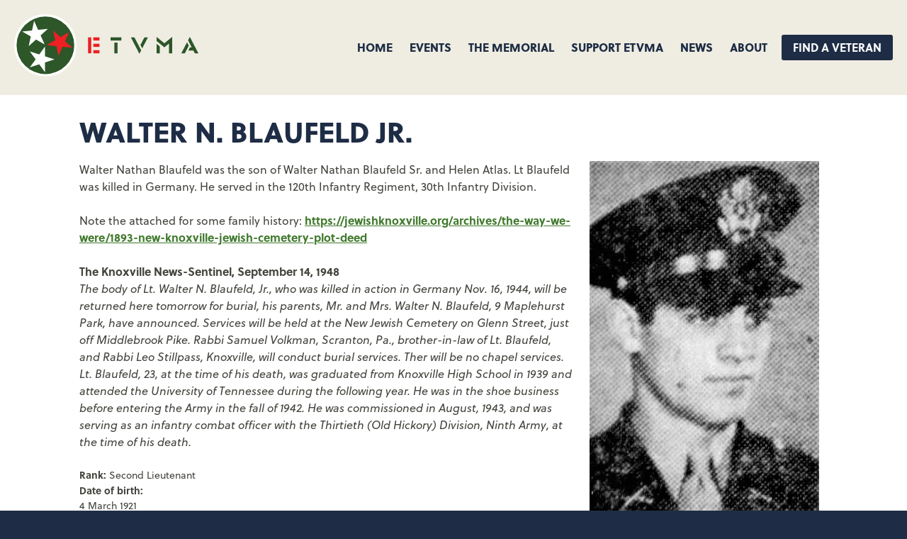

--- FILE ---
content_type: text/html; charset=UTF-8
request_url: https://www.etvma.org/veterans/walter-n-blaufeld-jr-9671/
body_size: 9622
content:
<!DOCTYPE html>
<html lang="en-US" class="no-js no-svg">
<head>
	<script type="text/javascript">
	var _gaq = _gaq || [];

	_gaq.push(['_setAccount', 'UA-2765803-27']);
	_gaq.push(['_addDevId', 'i9k95']); // Google Analyticator App ID with Google
	_gaq.push(['_trackPageview']);

	(function() {
		var ga = document.createElement('script'); ga.type = 'text/javascript'; ga.async = true;
									ga.src = ('https:' == document.location.protocol ? 'https://ssl' : 'http://www') + '.google-analytics.com/ga.js';
									var s = document.getElementsByTagName('script')[0]; s.parentNode.insertBefore(ga, s);
		})();
</script>
<meta charset="UTF-8" />
<meta name="viewport" content="width=device-width, initial-scale=1.0" />
<link rel="alternate" href="https://www.etvma.org/en-us/" hreflang="en-us" />
	<title>East Tennessee Veterans Memorial Association &mdash;
		  Blaufeld Jr., Walter N.	</title>
	<link rel="shortcut icon" href="https://www.etvma.org/favicon.ico" type="image/x-icon" />
	<link rel="apple-touch-icon" href="https://www.etvma.org/apple-touch-icon.png">
	<link rel="profile" href="https://gmpg.org/xfn/11" />
	<link rel="pingback" href="https://www.etvma.org/site/xmlrpc.php" />
	<meta name="description" content="" />
			<meta property="fb:app_id"        content="149103278942950" />
		<meta property="og:url"           content="https://www.etvma.org/veterans/walter-n-blaufeld-jr-9671/" />
		<meta property="og:type"          content="article" />
		<meta property="og:title"         content="Blaufeld Jr., Walter N." />
		<meta property="og:description"   content="" />
		<meta property="og:image"					content="https://www.etvma.org/site/wp-content/uploads/2014/04/Walter-N.-Blaufeld-Jr.-pic.jpg" />

<!-- add webfonts here if applicable -->
	<script src="https://kit.fontawesome.com/b2d8fa382e.js" crossorigin="anonymous"></script>
	<link rel="stylesheet" href="https://use.typekit.net/ruh0dna.css">

<meta name='robots' content='max-image-preview:large' />
<link rel='dns-prefetch' href='//www.google.com' />
<link rel="alternate" title="oEmbed (JSON)" type="application/json+oembed" href="https://www.etvma.org/wp-json/oembed/1.0/embed?url=https%3A%2F%2Fwww.etvma.org%2Fveterans%2Fwalter-n-blaufeld-jr-9671%2F" />
<link rel="alternate" title="oEmbed (XML)" type="text/xml+oembed" href="https://www.etvma.org/wp-json/oembed/1.0/embed?url=https%3A%2F%2Fwww.etvma.org%2Fveterans%2Fwalter-n-blaufeld-jr-9671%2F&#038;format=xml" />
<style id='wp-img-auto-sizes-contain-inline-css' type='text/css'>
img:is([sizes=auto i],[sizes^="auto," i]){contain-intrinsic-size:3000px 1500px}
/*# sourceURL=wp-img-auto-sizes-contain-inline-css */
</style>
<style id='wp-emoji-styles-inline-css' type='text/css'>

	img.wp-smiley, img.emoji {
		display: inline !important;
		border: none !important;
		box-shadow: none !important;
		height: 1em !important;
		width: 1em !important;
		margin: 0 0.07em !important;
		vertical-align: -0.1em !important;
		background: none !important;
		padding: 0 !important;
	}
/*# sourceURL=wp-emoji-styles-inline-css */
</style>
<style id='wp-block-library-inline-css' type='text/css'>
:root{--wp-block-synced-color:#7a00df;--wp-block-synced-color--rgb:122,0,223;--wp-bound-block-color:var(--wp-block-synced-color);--wp-editor-canvas-background:#ddd;--wp-admin-theme-color:#007cba;--wp-admin-theme-color--rgb:0,124,186;--wp-admin-theme-color-darker-10:#006ba1;--wp-admin-theme-color-darker-10--rgb:0,107,160.5;--wp-admin-theme-color-darker-20:#005a87;--wp-admin-theme-color-darker-20--rgb:0,90,135;--wp-admin-border-width-focus:2px}@media (min-resolution:192dpi){:root{--wp-admin-border-width-focus:1.5px}}.wp-element-button{cursor:pointer}:root .has-very-light-gray-background-color{background-color:#eee}:root .has-very-dark-gray-background-color{background-color:#313131}:root .has-very-light-gray-color{color:#eee}:root .has-very-dark-gray-color{color:#313131}:root .has-vivid-green-cyan-to-vivid-cyan-blue-gradient-background{background:linear-gradient(135deg,#00d084,#0693e3)}:root .has-purple-crush-gradient-background{background:linear-gradient(135deg,#34e2e4,#4721fb 50%,#ab1dfe)}:root .has-hazy-dawn-gradient-background{background:linear-gradient(135deg,#faaca8,#dad0ec)}:root .has-subdued-olive-gradient-background{background:linear-gradient(135deg,#fafae1,#67a671)}:root .has-atomic-cream-gradient-background{background:linear-gradient(135deg,#fdd79a,#004a59)}:root .has-nightshade-gradient-background{background:linear-gradient(135deg,#330968,#31cdcf)}:root .has-midnight-gradient-background{background:linear-gradient(135deg,#020381,#2874fc)}:root{--wp--preset--font-size--normal:16px;--wp--preset--font-size--huge:42px}.has-regular-font-size{font-size:1em}.has-larger-font-size{font-size:2.625em}.has-normal-font-size{font-size:var(--wp--preset--font-size--normal)}.has-huge-font-size{font-size:var(--wp--preset--font-size--huge)}.has-text-align-center{text-align:center}.has-text-align-left{text-align:left}.has-text-align-right{text-align:right}.has-fit-text{white-space:nowrap!important}#end-resizable-editor-section{display:none}.aligncenter{clear:both}.items-justified-left{justify-content:flex-start}.items-justified-center{justify-content:center}.items-justified-right{justify-content:flex-end}.items-justified-space-between{justify-content:space-between}.screen-reader-text{border:0;clip-path:inset(50%);height:1px;margin:-1px;overflow:hidden;padding:0;position:absolute;width:1px;word-wrap:normal!important}.screen-reader-text:focus{background-color:#ddd;clip-path:none;color:#444;display:block;font-size:1em;height:auto;left:5px;line-height:normal;padding:15px 23px 14px;text-decoration:none;top:5px;width:auto;z-index:100000}html :where(.has-border-color){border-style:solid}html :where([style*=border-top-color]){border-top-style:solid}html :where([style*=border-right-color]){border-right-style:solid}html :where([style*=border-bottom-color]){border-bottom-style:solid}html :where([style*=border-left-color]){border-left-style:solid}html :where([style*=border-width]){border-style:solid}html :where([style*=border-top-width]){border-top-style:solid}html :where([style*=border-right-width]){border-right-style:solid}html :where([style*=border-bottom-width]){border-bottom-style:solid}html :where([style*=border-left-width]){border-left-style:solid}html :where(img[class*=wp-image-]){height:auto;max-width:100%}:where(figure){margin:0 0 1em}html :where(.is-position-sticky){--wp-admin--admin-bar--position-offset:var(--wp-admin--admin-bar--height,0px)}@media screen and (max-width:600px){html :where(.is-position-sticky){--wp-admin--admin-bar--position-offset:0px}}

/*# sourceURL=wp-block-library-inline-css */
</style><style id='global-styles-inline-css' type='text/css'>
:root{--wp--preset--aspect-ratio--square: 1;--wp--preset--aspect-ratio--4-3: 4/3;--wp--preset--aspect-ratio--3-4: 3/4;--wp--preset--aspect-ratio--3-2: 3/2;--wp--preset--aspect-ratio--2-3: 2/3;--wp--preset--aspect-ratio--16-9: 16/9;--wp--preset--aspect-ratio--9-16: 9/16;--wp--preset--color--black: #000000;--wp--preset--color--cyan-bluish-gray: #abb8c3;--wp--preset--color--white: #ffffff;--wp--preset--color--pale-pink: #f78da7;--wp--preset--color--vivid-red: #cf2e2e;--wp--preset--color--luminous-vivid-orange: #ff6900;--wp--preset--color--luminous-vivid-amber: #fcb900;--wp--preset--color--light-green-cyan: #7bdcb5;--wp--preset--color--vivid-green-cyan: #00d084;--wp--preset--color--pale-cyan-blue: #8ed1fc;--wp--preset--color--vivid-cyan-blue: #0693e3;--wp--preset--color--vivid-purple: #9b51e0;--wp--preset--gradient--vivid-cyan-blue-to-vivid-purple: linear-gradient(135deg,rgb(6,147,227) 0%,rgb(155,81,224) 100%);--wp--preset--gradient--light-green-cyan-to-vivid-green-cyan: linear-gradient(135deg,rgb(122,220,180) 0%,rgb(0,208,130) 100%);--wp--preset--gradient--luminous-vivid-amber-to-luminous-vivid-orange: linear-gradient(135deg,rgb(252,185,0) 0%,rgb(255,105,0) 100%);--wp--preset--gradient--luminous-vivid-orange-to-vivid-red: linear-gradient(135deg,rgb(255,105,0) 0%,rgb(207,46,46) 100%);--wp--preset--gradient--very-light-gray-to-cyan-bluish-gray: linear-gradient(135deg,rgb(238,238,238) 0%,rgb(169,184,195) 100%);--wp--preset--gradient--cool-to-warm-spectrum: linear-gradient(135deg,rgb(74,234,220) 0%,rgb(151,120,209) 20%,rgb(207,42,186) 40%,rgb(238,44,130) 60%,rgb(251,105,98) 80%,rgb(254,248,76) 100%);--wp--preset--gradient--blush-light-purple: linear-gradient(135deg,rgb(255,206,236) 0%,rgb(152,150,240) 100%);--wp--preset--gradient--blush-bordeaux: linear-gradient(135deg,rgb(254,205,165) 0%,rgb(254,45,45) 50%,rgb(107,0,62) 100%);--wp--preset--gradient--luminous-dusk: linear-gradient(135deg,rgb(255,203,112) 0%,rgb(199,81,192) 50%,rgb(65,88,208) 100%);--wp--preset--gradient--pale-ocean: linear-gradient(135deg,rgb(255,245,203) 0%,rgb(182,227,212) 50%,rgb(51,167,181) 100%);--wp--preset--gradient--electric-grass: linear-gradient(135deg,rgb(202,248,128) 0%,rgb(113,206,126) 100%);--wp--preset--gradient--midnight: linear-gradient(135deg,rgb(2,3,129) 0%,rgb(40,116,252) 100%);--wp--preset--font-size--small: 13px;--wp--preset--font-size--medium: 20px;--wp--preset--font-size--large: 36px;--wp--preset--font-size--x-large: 42px;--wp--preset--spacing--20: 0.44rem;--wp--preset--spacing--30: 0.67rem;--wp--preset--spacing--40: 1rem;--wp--preset--spacing--50: 1.5rem;--wp--preset--spacing--60: 2.25rem;--wp--preset--spacing--70: 3.38rem;--wp--preset--spacing--80: 5.06rem;--wp--preset--shadow--natural: 6px 6px 9px rgba(0, 0, 0, 0.2);--wp--preset--shadow--deep: 12px 12px 50px rgba(0, 0, 0, 0.4);--wp--preset--shadow--sharp: 6px 6px 0px rgba(0, 0, 0, 0.2);--wp--preset--shadow--outlined: 6px 6px 0px -3px rgb(255, 255, 255), 6px 6px rgb(0, 0, 0);--wp--preset--shadow--crisp: 6px 6px 0px rgb(0, 0, 0);}:where(.is-layout-flex){gap: 0.5em;}:where(.is-layout-grid){gap: 0.5em;}body .is-layout-flex{display: flex;}.is-layout-flex{flex-wrap: wrap;align-items: center;}.is-layout-flex > :is(*, div){margin: 0;}body .is-layout-grid{display: grid;}.is-layout-grid > :is(*, div){margin: 0;}:where(.wp-block-columns.is-layout-flex){gap: 2em;}:where(.wp-block-columns.is-layout-grid){gap: 2em;}:where(.wp-block-post-template.is-layout-flex){gap: 1.25em;}:where(.wp-block-post-template.is-layout-grid){gap: 1.25em;}.has-black-color{color: var(--wp--preset--color--black) !important;}.has-cyan-bluish-gray-color{color: var(--wp--preset--color--cyan-bluish-gray) !important;}.has-white-color{color: var(--wp--preset--color--white) !important;}.has-pale-pink-color{color: var(--wp--preset--color--pale-pink) !important;}.has-vivid-red-color{color: var(--wp--preset--color--vivid-red) !important;}.has-luminous-vivid-orange-color{color: var(--wp--preset--color--luminous-vivid-orange) !important;}.has-luminous-vivid-amber-color{color: var(--wp--preset--color--luminous-vivid-amber) !important;}.has-light-green-cyan-color{color: var(--wp--preset--color--light-green-cyan) !important;}.has-vivid-green-cyan-color{color: var(--wp--preset--color--vivid-green-cyan) !important;}.has-pale-cyan-blue-color{color: var(--wp--preset--color--pale-cyan-blue) !important;}.has-vivid-cyan-blue-color{color: var(--wp--preset--color--vivid-cyan-blue) !important;}.has-vivid-purple-color{color: var(--wp--preset--color--vivid-purple) !important;}.has-black-background-color{background-color: var(--wp--preset--color--black) !important;}.has-cyan-bluish-gray-background-color{background-color: var(--wp--preset--color--cyan-bluish-gray) !important;}.has-white-background-color{background-color: var(--wp--preset--color--white) !important;}.has-pale-pink-background-color{background-color: var(--wp--preset--color--pale-pink) !important;}.has-vivid-red-background-color{background-color: var(--wp--preset--color--vivid-red) !important;}.has-luminous-vivid-orange-background-color{background-color: var(--wp--preset--color--luminous-vivid-orange) !important;}.has-luminous-vivid-amber-background-color{background-color: var(--wp--preset--color--luminous-vivid-amber) !important;}.has-light-green-cyan-background-color{background-color: var(--wp--preset--color--light-green-cyan) !important;}.has-vivid-green-cyan-background-color{background-color: var(--wp--preset--color--vivid-green-cyan) !important;}.has-pale-cyan-blue-background-color{background-color: var(--wp--preset--color--pale-cyan-blue) !important;}.has-vivid-cyan-blue-background-color{background-color: var(--wp--preset--color--vivid-cyan-blue) !important;}.has-vivid-purple-background-color{background-color: var(--wp--preset--color--vivid-purple) !important;}.has-black-border-color{border-color: var(--wp--preset--color--black) !important;}.has-cyan-bluish-gray-border-color{border-color: var(--wp--preset--color--cyan-bluish-gray) !important;}.has-white-border-color{border-color: var(--wp--preset--color--white) !important;}.has-pale-pink-border-color{border-color: var(--wp--preset--color--pale-pink) !important;}.has-vivid-red-border-color{border-color: var(--wp--preset--color--vivid-red) !important;}.has-luminous-vivid-orange-border-color{border-color: var(--wp--preset--color--luminous-vivid-orange) !important;}.has-luminous-vivid-amber-border-color{border-color: var(--wp--preset--color--luminous-vivid-amber) !important;}.has-light-green-cyan-border-color{border-color: var(--wp--preset--color--light-green-cyan) !important;}.has-vivid-green-cyan-border-color{border-color: var(--wp--preset--color--vivid-green-cyan) !important;}.has-pale-cyan-blue-border-color{border-color: var(--wp--preset--color--pale-cyan-blue) !important;}.has-vivid-cyan-blue-border-color{border-color: var(--wp--preset--color--vivid-cyan-blue) !important;}.has-vivid-purple-border-color{border-color: var(--wp--preset--color--vivid-purple) !important;}.has-vivid-cyan-blue-to-vivid-purple-gradient-background{background: var(--wp--preset--gradient--vivid-cyan-blue-to-vivid-purple) !important;}.has-light-green-cyan-to-vivid-green-cyan-gradient-background{background: var(--wp--preset--gradient--light-green-cyan-to-vivid-green-cyan) !important;}.has-luminous-vivid-amber-to-luminous-vivid-orange-gradient-background{background: var(--wp--preset--gradient--luminous-vivid-amber-to-luminous-vivid-orange) !important;}.has-luminous-vivid-orange-to-vivid-red-gradient-background{background: var(--wp--preset--gradient--luminous-vivid-orange-to-vivid-red) !important;}.has-very-light-gray-to-cyan-bluish-gray-gradient-background{background: var(--wp--preset--gradient--very-light-gray-to-cyan-bluish-gray) !important;}.has-cool-to-warm-spectrum-gradient-background{background: var(--wp--preset--gradient--cool-to-warm-spectrum) !important;}.has-blush-light-purple-gradient-background{background: var(--wp--preset--gradient--blush-light-purple) !important;}.has-blush-bordeaux-gradient-background{background: var(--wp--preset--gradient--blush-bordeaux) !important;}.has-luminous-dusk-gradient-background{background: var(--wp--preset--gradient--luminous-dusk) !important;}.has-pale-ocean-gradient-background{background: var(--wp--preset--gradient--pale-ocean) !important;}.has-electric-grass-gradient-background{background: var(--wp--preset--gradient--electric-grass) !important;}.has-midnight-gradient-background{background: var(--wp--preset--gradient--midnight) !important;}.has-small-font-size{font-size: var(--wp--preset--font-size--small) !important;}.has-medium-font-size{font-size: var(--wp--preset--font-size--medium) !important;}.has-large-font-size{font-size: var(--wp--preset--font-size--large) !important;}.has-x-large-font-size{font-size: var(--wp--preset--font-size--x-large) !important;}
/*# sourceURL=global-styles-inline-css */
</style>

<style id='classic-theme-styles-inline-css' type='text/css'>
/*! This file is auto-generated */
.wp-block-button__link{color:#fff;background-color:#32373c;border-radius:9999px;box-shadow:none;text-decoration:none;padding:calc(.667em + 2px) calc(1.333em + 2px);font-size:1.125em}.wp-block-file__button{background:#32373c;color:#fff;text-decoration:none}
/*# sourceURL=/wp-includes/css/classic-themes.min.css */
</style>
<link rel='stylesheet' id='dashicons-css' href='https://www.etvma.org/site/wp-includes/css/dashicons.min.css?ver=15c9fa5a4a4fcf76d8d5827aeb8ebf52' type='text/css' media='all' />
<link rel='stylesheet' id='thickbox-css' href='https://www.etvma.org/site/wp-includes/js/thickbox/thickbox.css?ver=15c9fa5a4a4fcf76d8d5827aeb8ebf52' type='text/css' media='all' />
<link rel='stylesheet' id='auto-thickbox-css' href='https://www.etvma.org/site/wp-content/plugins/auto-thickbox/css/styles-pre39.css?ver=20140420' type='text/css' media='all' />
<link rel='stylesheet' id='styles-css' href='https://www.etvma.org/site/wp-content/themes/etvma-2022/style.css?ver=15c9fa5a4a4fcf76d8d5827aeb8ebf52' type='text/css' media='all' />
<script type="text/javascript" src="https://www.etvma.org/site/wp-includes/js/jquery/jquery.min.js?ver=3.7.1" id="jquery-core-js"></script>
<script type="text/javascript" src="https://www.etvma.org/site/wp-includes/js/jquery/jquery-migrate.min.js?ver=3.4.1" id="jquery-migrate-js"></script>
<link rel="https://api.w.org/" href="https://www.etvma.org/wp-json/" /><link rel="canonical" href="https://www.etvma.org/veterans/walter-n-blaufeld-jr-9671/" />

<script type='text/javascript'>
/* <![CDATA[ */
var thickboxL10n = {"next":"Next &gt;","prev":"&lt; Prev","image":"Image","of":"of","close":"Close","loadingAnimation":"https:\/\/www.etvma.org\/site\/wp-content\/plugins\/auto-thickbox\/images\/loadingAnimation.gif"};
try{convertEntities(thickboxL10n);}catch(e){};;
/* ]]> */
</script>

	<link rel="stylesheet" type="text/css" href="https://www.etvma.org/site/wp-content/themes/etvma-2022/style.css?v=1.03">

	
</head>

<body data-rsssl=1 class="wp-singular veteran-template-default single single-veteran postid-29931 wp-theme-etvma-2022" id="vetpage">
<div id="page">
	<header id="branding" role="banner">
			<div id="logo">
				<a href="https://www.etvma.org/" title="East Tennessee Veterans Memorial Association" rel="home"><img src="https://www.etvma.org/site/wp-content/themes/etvma-2022/images/etvma-logo-horizontal.svg" alt="East Tennessee Veterans Memorial" /></a>
			</div>

			<a class="trigger" id="slide-trigger" href="">
				<span class="menulabel">Menu</span>
				<span class="bars"><svg aria-hidden="true" data-prefix="fas" data-icon="bars" class="svg-inline--fa fa-bars fa-w-14" role="img" xmlns="http://www.w3.org/2000/svg" viewBox="0 0 448 512"><path fill="currentColor" d="M16 132h416c8.837 0 16-7.163 16-16V76c0-8.837-7.163-16-16-16H16C7.163 60 0 67.163 0 76v40c0 8.837 7.163 16 16 16zm0 160h416c8.837 0 16-7.163 16-16v-40c0-8.837-7.163-16-16-16H16c-8.837 0-16 7.163-16 16v40c0 8.837 7.163 16 16 16zm0 160h416c8.837 0 16-7.163 16-16v-40c0-8.837-7.163-16-16-16H16c-8.837 0-16 7.163-16 16v40c0 8.837 7.163 16 16 16z"></path></svg></span>
			</a>

			<nav id="navmain" role="navigation">
				<span class="closex trigger"><svg aria-hidden="true" data-prefix="fas" data-icon="times" class="svg-inline--fa fa-times fa-w-11" role="img" xmlns="http://www.w3.org/2000/svg" viewBox="0 0 352 512"><path fill="currentColor" d="M242.72 256l100.07-100.07c12.28-12.28 12.28-32.19 0-44.48l-22.24-22.24c-12.28-12.28-32.19-12.28-44.48 0L176 189.28 75.93 89.21c-12.28-12.28-32.19-12.28-44.48 0L9.21 111.45c-12.28 12.28-12.28 32.19 0 44.48L109.28 256 9.21 356.07c-12.28 12.28-12.28 32.19 0 44.48l22.24 22.24c12.28 12.28 32.2 12.28 44.48 0L176 322.72l100.07 100.07c12.28 12.28 32.2 12.28 44.48 0l22.24-22.24c12.28-12.28 12.28-32.19 0-44.48L242.72 256z"></path></svg></span>
				<div class="menu-main-navigation-container"><ul id="menu-main-navigation" class="menu"><li id="menu-item-76" class="menu-item menu-item-type-post_type menu-item-object-page menu-item-home menu-item-76"><a href="https://www.etvma.org/">Home</a></li>
<li id="menu-item-56269" class="menu-item menu-item-type-post_type menu-item-object-page menu-item-has-children menu-item-56269"><a href="https://www.etvma.org/events/">Events</a>
<ul class="sub-menu">
	<li id="menu-item-53740" class="menu-item menu-item-type-post_type menu-item-object-page menu-item-53740"><a href="https://www.etvma.org/events/etvma-medal-of-honor-evening/">2026 ETVMA Medal of Honor Evening</a></li>
</ul>
</li>
<li id="menu-item-78" class="menu-item menu-item-type-post_type menu-item-object-page menu-item-has-children menu-item-78"><a href="https://www.etvma.org/the-memorial/">The Memorial</a>
<ul class="sub-menu">
	<li id="menu-item-45773" class="mo menu-item menu-item-type-post_type menu-item-object-page menu-item-45773"><a href="https://www.etvma.org/find-a-veteran/">Search &#038; Directory</a></li>
	<li id="menu-item-172" class="menu-item menu-item-type-post_type menu-item-object-page menu-item-172"><a href="https://www.etvma.org/the-memorial/the-names/">The Names</a></li>
	<li id="menu-item-180" class="menu-item menu-item-type-post_type menu-item-object-page menu-item-180"><a href="https://www.etvma.org/the-memorial/the-counties-of-east-tennessee/">The Counties of East Tennessee</a></li>
	<li id="menu-item-181" class="menu-item menu-item-type-post_type menu-item-object-page menu-item-181"><a href="https://www.etvma.org/find-a-veteran/medal-of-honor/">Medal of Honor</a></li>
	<li id="menu-item-45772" class="mo menu-item menu-item-type-post_type menu-item-object-page menu-item-45772"><a href="https://www.etvma.org/the-memorial/">Overview &#038; History</a></li>
	<li id="menu-item-182" class="menu-item menu-item-type-post_type menu-item-object-page menu-item-182"><a href="https://www.etvma.org/the-memorial/acknowledgments/">Acknowledgments</a></li>
	<li id="menu-item-32780" class="menu-item menu-item-type-post_type menu-item-object-page menu-item-32780"><a href="https://www.etvma.org/submit-vet-info/">Submit Veteran Information</a></li>
</ul>
</li>
<li id="menu-item-95" class="menu-item menu-item-type-post_type menu-item-object-page menu-item-has-children menu-item-95"><a href="https://www.etvma.org/support/">Support ETVMA</a>
<ul class="sub-menu">
	<li id="menu-item-45774" class="menu-item menu-item-type-post_type menu-item-object-page menu-item-45774"><a href="https://www.etvma.org/support/">Donate</a></li>
</ul>
</li>
<li id="menu-item-96" class="menu-item menu-item-type-post_type menu-item-object-page current_page_parent menu-item-has-children menu-item-96"><a href="https://www.etvma.org/news/">News</a>
<ul class="sub-menu">
	<li id="menu-item-45775" class="mo menu-item menu-item-type-post_type menu-item-object-page current_page_parent menu-item-45775"><a href="https://www.etvma.org/news/">ETVMA News</a></li>
	<li id="menu-item-263" class="menu-item menu-item-type-taxonomy menu-item-object-category menu-item-263"><a href="https://www.etvma.org/category/press/">Press</a></li>
</ul>
</li>
<li id="menu-item-32781" class="menu-item menu-item-type-post_type menu-item-object-page menu-item-has-children menu-item-32781"><a href="https://www.etvma.org/about-etvma/">About</a>
<ul class="sub-menu">
	<li id="menu-item-45776" class="mo menu-item menu-item-type-post_type menu-item-object-page menu-item-45776"><a href="https://www.etvma.org/about-etvma/">Overview</a></li>
	<li id="menu-item-33072" class="menu-item menu-item-type-post_type menu-item-object-page menu-item-33072"><a href="https://www.etvma.org/contact-us/">Contact Us</a></li>
	<li id="menu-item-185" class="menu-item menu-item-type-post_type menu-item-object-page menu-item-185"><a href="https://www.etvma.org/the-memorial/map-directions/">Map &#038; Directions</a></li>
	<li id="menu-item-32783" class="menu-item menu-item-type-post_type menu-item-object-page menu-item-32783"><a href="https://www.etvma.org/about-etvma/board/">Board</a></li>
	<li id="menu-item-32782" class="menu-item menu-item-type-post_type menu-item-object-page menu-item-32782"><a href="https://www.etvma.org/about-etvma/history/">History</a></li>
	<li id="menu-item-47404" class="menu-item menu-item-type-post_type menu-item-object-page menu-item-47404"><a href="https://www.etvma.org/about-etvma/resources/">Resources</a></li>
</ul>
</li>
<li id="menu-item-93" class="cta-link menu-item menu-item-type-post_type menu-item-object-page menu-item-93"><a href="https://www.etvma.org/find-a-veteran/">Find A Veteran</a></li>
</ul></div>			</nav><!-- #navmain -->

	</header><!-- #branding -->

	<div id="shim" style="height:0px;"></div>

	

	<div id="main">
		<header class="content-header">
			<h1>Walter N. Blaufeld Jr.</h1>					
		</header>
		
		<div id="sidebar">
			<p class="vetimg"><img src="https://www.etvma.org/site/wp-content/uploads/2014/04/Walter-N.-Blaufeld-Jr.-pic.jpg"></p>
		</div>

		<div id="primary">
			<div id="content" role="main">
							<article class="vetbio">
										<p>Walter Nathan Blaufeld was the son of Walter Nathan Blaufeld Sr. and Helen Atlas. Lt Blaufeld was killed in Germany. He served in the 120th Infantry Regiment, 30th Infantry Division.</p>
<p>Note the attached for some family history: <a href="https://jewishknoxville.org/archives/the-way-we-were/1893-new-knoxville-jewish-cemetery-plot-deed">https://jewishknoxville.org/archives/the-way-we-were/1893-new-knoxville-jewish-cemetery-plot-deed</a></p>
<p><strong>The Knoxville News-Sentinel, September 14, 1948</strong><br />
<em>The body of Lt. Walter N. Blaufeld, Jr., who was killed in action in Germany Nov. 16, 1944, will be returned here tomorrow for burial, his parents, Mr. and Mrs. Walter N. Blaufeld, 9 Maplehurst Park, have announced. Services will be held at the New Jewish Cemetery on Glenn Street, just off Middlebrook Pike. Rabbi Samuel Volkman, Scranton, Pa., brother-in-law of Lt. Blaufeld, and Rabbi Leo Stillpass, Knoxville, will conduct burial services. Ther will be no chapel services.</em><br />
<em>Lt. Blaufeld, 23, at the time of his death, was graduated from Knoxville High School in 1939 and attended the University of Tennessee during the following year. He was in the shoe business before entering the Army in the fall of 1942. He was commissioned in August, 1943, and was serving as an infantry combat officer with the Thirtieth (Old Hickory) Division, Ninth Army, at the time of his death.</em></p>
</hr>			
				<ul class="vetdata">
					<li><b>Rank: </b>Second Lieutenant</li><li><b>Date of birth: </b></li>4 March 1921</li><li><b>Date of death: </b>16 November 1944</li><li><b>County: </b> Knox</li><li><b>Hometown: </b> Knoxville</li><li><b>Service Branch: </b> Army/Army Air Forces</li><li><b>Division/Assignment: </b>120th Infantry Regiment, 30th Infantry Division</li><li><b>Theater: </b>Europe</li><li><b>Conflict: </b>World War II</li><li><b>Awards: </b>Purple Heart</li><li><b>Burial/Memorial Location: </b>New Jewish Cemetery, Knoxville, Knox County, TN</li><li><b>Location In Memorial:</b> Pillar XIV, Top Panel</li><li><a href="/contact-us/?sponsor=true&sponsorvet=Walter N.%20Blaufeld Jr.">Contact us to sponsor Walter N. Blaufeld Jr.</a></li>				</ul>

			
															<hr>
						<h4>Image Gallery</h4>
						<p><i>Click a thumbnail below to view at full size.</i></p>
						<div class="thumbarray gallery">
            		            	<div class="mimg">
	              	<a href="https://www.etvma.org/site/wp-content/uploads/2014/04/Walter-N.-Blaufeld-Jr-2.jpg" class="thickbox" rel="gallery"><img src="https://www.etvma.org/site/wp-content/uploads/2014/04/Walter-N.-Blaufeld-Jr-2.jpg" alt="" /></a>
	            	</div>
            		            	<div class="mimg">
	              	<a href="https://www.etvma.org/site/wp-content/uploads/2014/04/Walter-N.-Blaufeld-Jr.jpg" class="thickbox" rel="gallery"><img src="https://www.etvma.org/site/wp-content/uploads/2014/04/Walter-N.-Blaufeld-Jr.jpg" alt="" /></a>
	            	</div>
            		            	<div class="mimg">
	              	<a href="https://www.etvma.org/site/wp-content/uploads/2014/04/Walter-Blaufeld.jpg" class="thickbox" rel="gallery"><img src="https://www.etvma.org/site/wp-content/uploads/2014/04/Walter-Blaufeld-316x267.jpg" alt="" /></a>
	            	</div>
            		            	<div class="mimg">
	              	<a href="https://www.etvma.org/site/wp-content/uploads/2014/04/Walter-N.-Blaufeld-Jr..jpg" class="thickbox" rel="gallery"><img src="https://www.etvma.org/site/wp-content/uploads/2014/04/Walter-N.-Blaufeld-Jr.-400x267.jpg" alt="" /></a>
	            	</div>
            		            	<div class="mimg">
	              	<a href="https://www.etvma.org/site/wp-content/uploads/2014/04/Walter-N.-Blaufeld-Jr.-2.jpg" class="thickbox" rel="gallery"><img src="https://www.etvma.org/site/wp-content/uploads/2014/04/Walter-N.-Blaufeld-Jr.-2-400x267.jpg" alt="" /></a>
	            	</div>
            		            	<div class="mimg">
	              	<a href="https://www.etvma.org/site/wp-content/uploads/2014/04/Walter-N.-Blaufeld-Jr.-3.jpg" class="thickbox" rel="gallery"><img src="https://www.etvma.org/site/wp-content/uploads/2014/04/Walter-N.-Blaufeld-Jr.-3-400x267.jpg" alt="" /></a>
	            	</div>
            							</div>
					
										<hr class="clr">
						<p><a href="https://www.etvma.org/submit-vet-info?fn=Walter N.&ln=Blaufeld Jr.">Submit more information on this veteran&nbsp;&rarr;</a></p>
				
				</article>


						</div><!-- #content -->
		</div><!-- #primary -->
	</div>

	<section id="donate-cta" class="banner">
		<div class="contain flex-container">
			<h2 style="width:100%; clear:both;">Donate to ETVMA</h2>
			<div id="dtext" class="banner--text">
				Your considerate donations ensure the upkeep of the East Tennessee Veterans Memorial. <a href="/donate/">Learn more about how you can help</a>
			</div>
			<div id="dbutton" class="banner--cta">
				<a href="/donate/?v=240119" id="dbuttonlink" class="button">Donate now&nbsp;&rarr;</a>
			</div>
		</div>
	</section>

	<footer id="bottom" class="footer">

		<div class="contain flex-container">

			<div class="footer--logo">
				<a href="https://www.etvma.org"><img src="https://www.etvma.org/site/wp-content/themes/etvma-2022/images/etvma-logo-horizontal-white.svg" alt="ETVMA"></a>
			</div>

			<div class="footer--info">
				<p>Copyright © 2026 East Tennessee Veterans Memorial Association. All rights reserved.</p>
			</div>

			<nav id="footnav" class="footer--nav">
				<div class="menu-footer-navigation-container"><ul id="menu-footer-navigation" class="menu"><li id="menu-item-71" class="menu-item menu-item-type-post_type menu-item-object-page menu-item-71"><a href="https://www.etvma.org/about-etvma/">About ETVMA</a></li>
<li id="menu-item-72" class="menu-item menu-item-type-post_type menu-item-object-page menu-item-72"><a href="https://www.etvma.org/contact-us/">Contact Us</a></li>
<li id="menu-item-74" class="menu-item menu-item-type-post_type menu-item-object-page menu-item-74"><a href="https://www.etvma.org/site-map/">Site Map</a></li>
<li id="menu-item-75" class="menu-item menu-item-type-post_type menu-item-object-page menu-item-75"><a href="https://www.etvma.org/about-etvma/resources/">Resources</a></li>
<li id="menu-item-46733" class="menu-item menu-item-type-post_type menu-item-object-page menu-item-46733"><a href="https://www.etvma.org/privacy-policy/">Privacy Policy</a></li>
</ul></div>				<p><a href="https://www.facebook.com/ETVMA" target="_blank"><i class="fa-brands fa-facebook"></i> Find us on Facebook</a></p>
			</nav>

			<div class="footer--search">
				<form role="search" method="get" class="search-form" action="https://www.etvma.org/">
					<label>Search ETVMA.org</label>
					<input type="search" class="search-field" value="" name="s" title="Search etvma.org" placeholder="Search ETVMA.org" />
					<button type="submit"><i class="fas fa-search"></i></button>
				</form>
			</div>
		</div>

	</footer>


</div><!-- #page -->

<script type="speculationrules">
{"prefetch":[{"source":"document","where":{"and":[{"href_matches":"/*"},{"not":{"href_matches":["/site/wp-*.php","/site/wp-admin/*","/site/wp-content/uploads/*","/site/wp-content/*","/site/wp-content/plugins/*","/site/wp-content/themes/etvma-2022/*","/*\\?(.+)"]}},{"not":{"selector_matches":"a[rel~=\"nofollow\"]"}},{"not":{"selector_matches":".no-prefetch, .no-prefetch a"}}]},"eagerness":"conservative"}]}
</script>
<script type="text/javascript" src="https://www.etvma.org/site/wp-content/plugins/auto-thickbox/js/auto-thickbox.min.js?ver=20150514" id="thickbox-js"></script>
<script type="text/javascript" src="https://www.etvma.org/site/wp-includes/js/jquery/ui/effect.min.js?ver=1.13.3" id="jquery-effects-core-js"></script>
<script type="text/javascript" src="https://www.etvma.org/site/wp-content/themes/etvma-2022/js/jquery.cookie-ck.js?ver=1" id="cookies-js"></script>
<script type="text/javascript" src="https://www.etvma.org/site/wp-content/themes/etvma-2022/js/jquery.fitvids-ck.js?ver=1" id="fitvids-js"></script>
<script type="text/javascript" src="https://www.etvma.org/site/wp-content/themes/etvma-2022/js/functions.js?ver=1" id="functions-js"></script>
<script type="text/javascript" id="gforms_recaptcha_recaptcha-js-extra">
/* <![CDATA[ */
var gforms_recaptcha_recaptcha_strings = {"nonce":"2744ae2dd9","disconnect":"Disconnecting","change_connection_type":"Resetting","spinner":"https://www.etvma.org/site/wp-content/plugins/gravityforms/images/spinner.svg","connection_type":"classic","disable_badge":"1","change_connection_type_title":"Change Connection Type","change_connection_type_message":"Changing the connection type will delete your current settings.  Do you want to proceed?","disconnect_title":"Disconnect","disconnect_message":"Disconnecting from reCAPTCHA will delete your current settings.  Do you want to proceed?","site_key":"6LeWQlskAAAAAMz8JKUUFkIiSJ3-9IIgYViaE7nJ"};
//# sourceURL=gforms_recaptcha_recaptcha-js-extra
/* ]]> */
</script>
<script type="text/javascript" src="https://www.google.com/recaptcha/api.js?render=6LeWQlskAAAAAMz8JKUUFkIiSJ3-9IIgYViaE7nJ&amp;ver=2.1.0" id="gforms_recaptcha_recaptcha-js" defer="defer" data-wp-strategy="defer"></script>
<script type="text/javascript" src="https://www.etvma.org/site/wp-content/plugins/gravityformsrecaptcha/js/frontend.min.js?ver=2.1.0" id="gforms_recaptcha_frontend-js" defer="defer" data-wp-strategy="defer"></script>
<script id="wp-emoji-settings" type="application/json">
{"baseUrl":"https://s.w.org/images/core/emoji/17.0.2/72x72/","ext":".png","svgUrl":"https://s.w.org/images/core/emoji/17.0.2/svg/","svgExt":".svg","source":{"concatemoji":"https://www.etvma.org/site/wp-includes/js/wp-emoji-release.min.js?ver=15c9fa5a4a4fcf76d8d5827aeb8ebf52"}}
</script>
<script type="module">
/* <![CDATA[ */
/*! This file is auto-generated */
const a=JSON.parse(document.getElementById("wp-emoji-settings").textContent),o=(window._wpemojiSettings=a,"wpEmojiSettingsSupports"),s=["flag","emoji"];function i(e){try{var t={supportTests:e,timestamp:(new Date).valueOf()};sessionStorage.setItem(o,JSON.stringify(t))}catch(e){}}function c(e,t,n){e.clearRect(0,0,e.canvas.width,e.canvas.height),e.fillText(t,0,0);t=new Uint32Array(e.getImageData(0,0,e.canvas.width,e.canvas.height).data);e.clearRect(0,0,e.canvas.width,e.canvas.height),e.fillText(n,0,0);const a=new Uint32Array(e.getImageData(0,0,e.canvas.width,e.canvas.height).data);return t.every((e,t)=>e===a[t])}function p(e,t){e.clearRect(0,0,e.canvas.width,e.canvas.height),e.fillText(t,0,0);var n=e.getImageData(16,16,1,1);for(let e=0;e<n.data.length;e++)if(0!==n.data[e])return!1;return!0}function u(e,t,n,a){switch(t){case"flag":return n(e,"\ud83c\udff3\ufe0f\u200d\u26a7\ufe0f","\ud83c\udff3\ufe0f\u200b\u26a7\ufe0f")?!1:!n(e,"\ud83c\udde8\ud83c\uddf6","\ud83c\udde8\u200b\ud83c\uddf6")&&!n(e,"\ud83c\udff4\udb40\udc67\udb40\udc62\udb40\udc65\udb40\udc6e\udb40\udc67\udb40\udc7f","\ud83c\udff4\u200b\udb40\udc67\u200b\udb40\udc62\u200b\udb40\udc65\u200b\udb40\udc6e\u200b\udb40\udc67\u200b\udb40\udc7f");case"emoji":return!a(e,"\ud83e\u1fac8")}return!1}function f(e,t,n,a){let r;const o=(r="undefined"!=typeof WorkerGlobalScope&&self instanceof WorkerGlobalScope?new OffscreenCanvas(300,150):document.createElement("canvas")).getContext("2d",{willReadFrequently:!0}),s=(o.textBaseline="top",o.font="600 32px Arial",{});return e.forEach(e=>{s[e]=t(o,e,n,a)}),s}function r(e){var t=document.createElement("script");t.src=e,t.defer=!0,document.head.appendChild(t)}a.supports={everything:!0,everythingExceptFlag:!0},new Promise(t=>{let n=function(){try{var e=JSON.parse(sessionStorage.getItem(o));if("object"==typeof e&&"number"==typeof e.timestamp&&(new Date).valueOf()<e.timestamp+604800&&"object"==typeof e.supportTests)return e.supportTests}catch(e){}return null}();if(!n){if("undefined"!=typeof Worker&&"undefined"!=typeof OffscreenCanvas&&"undefined"!=typeof URL&&URL.createObjectURL&&"undefined"!=typeof Blob)try{var e="postMessage("+f.toString()+"("+[JSON.stringify(s),u.toString(),c.toString(),p.toString()].join(",")+"));",a=new Blob([e],{type:"text/javascript"});const r=new Worker(URL.createObjectURL(a),{name:"wpTestEmojiSupports"});return void(r.onmessage=e=>{i(n=e.data),r.terminate(),t(n)})}catch(e){}i(n=f(s,u,c,p))}t(n)}).then(e=>{for(const n in e)a.supports[n]=e[n],a.supports.everything=a.supports.everything&&a.supports[n],"flag"!==n&&(a.supports.everythingExceptFlag=a.supports.everythingExceptFlag&&a.supports[n]);var t;a.supports.everythingExceptFlag=a.supports.everythingExceptFlag&&!a.supports.flag,a.supports.everything||((t=a.source||{}).concatemoji?r(t.concatemoji):t.wpemoji&&t.twemoji&&(r(t.twemoji),r(t.wpemoji)))});
//# sourceURL=https://www.etvma.org/site/wp-includes/js/wp-emoji-loader.min.js
/* ]]> */
</script>
<div style="display:none;text-indent:101% height:0;"><img src="https://www.etvma.org/site/wp-content/themes/etvma-2022/screenshot.png"></div>
</body>
</html>


--- FILE ---
content_type: text/html; charset=utf-8
request_url: https://www.google.com/recaptcha/api2/anchor?ar=1&k=6LeWQlskAAAAAMz8JKUUFkIiSJ3-9IIgYViaE7nJ&co=aHR0cHM6Ly93d3cuZXR2bWEub3JnOjQ0Mw..&hl=en&v=PoyoqOPhxBO7pBk68S4YbpHZ&size=invisible&anchor-ms=20000&execute-ms=30000&cb=fpnp0842z1mi
body_size: 48843
content:
<!DOCTYPE HTML><html dir="ltr" lang="en"><head><meta http-equiv="Content-Type" content="text/html; charset=UTF-8">
<meta http-equiv="X-UA-Compatible" content="IE=edge">
<title>reCAPTCHA</title>
<style type="text/css">
/* cyrillic-ext */
@font-face {
  font-family: 'Roboto';
  font-style: normal;
  font-weight: 400;
  font-stretch: 100%;
  src: url(//fonts.gstatic.com/s/roboto/v48/KFO7CnqEu92Fr1ME7kSn66aGLdTylUAMa3GUBHMdazTgWw.woff2) format('woff2');
  unicode-range: U+0460-052F, U+1C80-1C8A, U+20B4, U+2DE0-2DFF, U+A640-A69F, U+FE2E-FE2F;
}
/* cyrillic */
@font-face {
  font-family: 'Roboto';
  font-style: normal;
  font-weight: 400;
  font-stretch: 100%;
  src: url(//fonts.gstatic.com/s/roboto/v48/KFO7CnqEu92Fr1ME7kSn66aGLdTylUAMa3iUBHMdazTgWw.woff2) format('woff2');
  unicode-range: U+0301, U+0400-045F, U+0490-0491, U+04B0-04B1, U+2116;
}
/* greek-ext */
@font-face {
  font-family: 'Roboto';
  font-style: normal;
  font-weight: 400;
  font-stretch: 100%;
  src: url(//fonts.gstatic.com/s/roboto/v48/KFO7CnqEu92Fr1ME7kSn66aGLdTylUAMa3CUBHMdazTgWw.woff2) format('woff2');
  unicode-range: U+1F00-1FFF;
}
/* greek */
@font-face {
  font-family: 'Roboto';
  font-style: normal;
  font-weight: 400;
  font-stretch: 100%;
  src: url(//fonts.gstatic.com/s/roboto/v48/KFO7CnqEu92Fr1ME7kSn66aGLdTylUAMa3-UBHMdazTgWw.woff2) format('woff2');
  unicode-range: U+0370-0377, U+037A-037F, U+0384-038A, U+038C, U+038E-03A1, U+03A3-03FF;
}
/* math */
@font-face {
  font-family: 'Roboto';
  font-style: normal;
  font-weight: 400;
  font-stretch: 100%;
  src: url(//fonts.gstatic.com/s/roboto/v48/KFO7CnqEu92Fr1ME7kSn66aGLdTylUAMawCUBHMdazTgWw.woff2) format('woff2');
  unicode-range: U+0302-0303, U+0305, U+0307-0308, U+0310, U+0312, U+0315, U+031A, U+0326-0327, U+032C, U+032F-0330, U+0332-0333, U+0338, U+033A, U+0346, U+034D, U+0391-03A1, U+03A3-03A9, U+03B1-03C9, U+03D1, U+03D5-03D6, U+03F0-03F1, U+03F4-03F5, U+2016-2017, U+2034-2038, U+203C, U+2040, U+2043, U+2047, U+2050, U+2057, U+205F, U+2070-2071, U+2074-208E, U+2090-209C, U+20D0-20DC, U+20E1, U+20E5-20EF, U+2100-2112, U+2114-2115, U+2117-2121, U+2123-214F, U+2190, U+2192, U+2194-21AE, U+21B0-21E5, U+21F1-21F2, U+21F4-2211, U+2213-2214, U+2216-22FF, U+2308-230B, U+2310, U+2319, U+231C-2321, U+2336-237A, U+237C, U+2395, U+239B-23B7, U+23D0, U+23DC-23E1, U+2474-2475, U+25AF, U+25B3, U+25B7, U+25BD, U+25C1, U+25CA, U+25CC, U+25FB, U+266D-266F, U+27C0-27FF, U+2900-2AFF, U+2B0E-2B11, U+2B30-2B4C, U+2BFE, U+3030, U+FF5B, U+FF5D, U+1D400-1D7FF, U+1EE00-1EEFF;
}
/* symbols */
@font-face {
  font-family: 'Roboto';
  font-style: normal;
  font-weight: 400;
  font-stretch: 100%;
  src: url(//fonts.gstatic.com/s/roboto/v48/KFO7CnqEu92Fr1ME7kSn66aGLdTylUAMaxKUBHMdazTgWw.woff2) format('woff2');
  unicode-range: U+0001-000C, U+000E-001F, U+007F-009F, U+20DD-20E0, U+20E2-20E4, U+2150-218F, U+2190, U+2192, U+2194-2199, U+21AF, U+21E6-21F0, U+21F3, U+2218-2219, U+2299, U+22C4-22C6, U+2300-243F, U+2440-244A, U+2460-24FF, U+25A0-27BF, U+2800-28FF, U+2921-2922, U+2981, U+29BF, U+29EB, U+2B00-2BFF, U+4DC0-4DFF, U+FFF9-FFFB, U+10140-1018E, U+10190-1019C, U+101A0, U+101D0-101FD, U+102E0-102FB, U+10E60-10E7E, U+1D2C0-1D2D3, U+1D2E0-1D37F, U+1F000-1F0FF, U+1F100-1F1AD, U+1F1E6-1F1FF, U+1F30D-1F30F, U+1F315, U+1F31C, U+1F31E, U+1F320-1F32C, U+1F336, U+1F378, U+1F37D, U+1F382, U+1F393-1F39F, U+1F3A7-1F3A8, U+1F3AC-1F3AF, U+1F3C2, U+1F3C4-1F3C6, U+1F3CA-1F3CE, U+1F3D4-1F3E0, U+1F3ED, U+1F3F1-1F3F3, U+1F3F5-1F3F7, U+1F408, U+1F415, U+1F41F, U+1F426, U+1F43F, U+1F441-1F442, U+1F444, U+1F446-1F449, U+1F44C-1F44E, U+1F453, U+1F46A, U+1F47D, U+1F4A3, U+1F4B0, U+1F4B3, U+1F4B9, U+1F4BB, U+1F4BF, U+1F4C8-1F4CB, U+1F4D6, U+1F4DA, U+1F4DF, U+1F4E3-1F4E6, U+1F4EA-1F4ED, U+1F4F7, U+1F4F9-1F4FB, U+1F4FD-1F4FE, U+1F503, U+1F507-1F50B, U+1F50D, U+1F512-1F513, U+1F53E-1F54A, U+1F54F-1F5FA, U+1F610, U+1F650-1F67F, U+1F687, U+1F68D, U+1F691, U+1F694, U+1F698, U+1F6AD, U+1F6B2, U+1F6B9-1F6BA, U+1F6BC, U+1F6C6-1F6CF, U+1F6D3-1F6D7, U+1F6E0-1F6EA, U+1F6F0-1F6F3, U+1F6F7-1F6FC, U+1F700-1F7FF, U+1F800-1F80B, U+1F810-1F847, U+1F850-1F859, U+1F860-1F887, U+1F890-1F8AD, U+1F8B0-1F8BB, U+1F8C0-1F8C1, U+1F900-1F90B, U+1F93B, U+1F946, U+1F984, U+1F996, U+1F9E9, U+1FA00-1FA6F, U+1FA70-1FA7C, U+1FA80-1FA89, U+1FA8F-1FAC6, U+1FACE-1FADC, U+1FADF-1FAE9, U+1FAF0-1FAF8, U+1FB00-1FBFF;
}
/* vietnamese */
@font-face {
  font-family: 'Roboto';
  font-style: normal;
  font-weight: 400;
  font-stretch: 100%;
  src: url(//fonts.gstatic.com/s/roboto/v48/KFO7CnqEu92Fr1ME7kSn66aGLdTylUAMa3OUBHMdazTgWw.woff2) format('woff2');
  unicode-range: U+0102-0103, U+0110-0111, U+0128-0129, U+0168-0169, U+01A0-01A1, U+01AF-01B0, U+0300-0301, U+0303-0304, U+0308-0309, U+0323, U+0329, U+1EA0-1EF9, U+20AB;
}
/* latin-ext */
@font-face {
  font-family: 'Roboto';
  font-style: normal;
  font-weight: 400;
  font-stretch: 100%;
  src: url(//fonts.gstatic.com/s/roboto/v48/KFO7CnqEu92Fr1ME7kSn66aGLdTylUAMa3KUBHMdazTgWw.woff2) format('woff2');
  unicode-range: U+0100-02BA, U+02BD-02C5, U+02C7-02CC, U+02CE-02D7, U+02DD-02FF, U+0304, U+0308, U+0329, U+1D00-1DBF, U+1E00-1E9F, U+1EF2-1EFF, U+2020, U+20A0-20AB, U+20AD-20C0, U+2113, U+2C60-2C7F, U+A720-A7FF;
}
/* latin */
@font-face {
  font-family: 'Roboto';
  font-style: normal;
  font-weight: 400;
  font-stretch: 100%;
  src: url(//fonts.gstatic.com/s/roboto/v48/KFO7CnqEu92Fr1ME7kSn66aGLdTylUAMa3yUBHMdazQ.woff2) format('woff2');
  unicode-range: U+0000-00FF, U+0131, U+0152-0153, U+02BB-02BC, U+02C6, U+02DA, U+02DC, U+0304, U+0308, U+0329, U+2000-206F, U+20AC, U+2122, U+2191, U+2193, U+2212, U+2215, U+FEFF, U+FFFD;
}
/* cyrillic-ext */
@font-face {
  font-family: 'Roboto';
  font-style: normal;
  font-weight: 500;
  font-stretch: 100%;
  src: url(//fonts.gstatic.com/s/roboto/v48/KFO7CnqEu92Fr1ME7kSn66aGLdTylUAMa3GUBHMdazTgWw.woff2) format('woff2');
  unicode-range: U+0460-052F, U+1C80-1C8A, U+20B4, U+2DE0-2DFF, U+A640-A69F, U+FE2E-FE2F;
}
/* cyrillic */
@font-face {
  font-family: 'Roboto';
  font-style: normal;
  font-weight: 500;
  font-stretch: 100%;
  src: url(//fonts.gstatic.com/s/roboto/v48/KFO7CnqEu92Fr1ME7kSn66aGLdTylUAMa3iUBHMdazTgWw.woff2) format('woff2');
  unicode-range: U+0301, U+0400-045F, U+0490-0491, U+04B0-04B1, U+2116;
}
/* greek-ext */
@font-face {
  font-family: 'Roboto';
  font-style: normal;
  font-weight: 500;
  font-stretch: 100%;
  src: url(//fonts.gstatic.com/s/roboto/v48/KFO7CnqEu92Fr1ME7kSn66aGLdTylUAMa3CUBHMdazTgWw.woff2) format('woff2');
  unicode-range: U+1F00-1FFF;
}
/* greek */
@font-face {
  font-family: 'Roboto';
  font-style: normal;
  font-weight: 500;
  font-stretch: 100%;
  src: url(//fonts.gstatic.com/s/roboto/v48/KFO7CnqEu92Fr1ME7kSn66aGLdTylUAMa3-UBHMdazTgWw.woff2) format('woff2');
  unicode-range: U+0370-0377, U+037A-037F, U+0384-038A, U+038C, U+038E-03A1, U+03A3-03FF;
}
/* math */
@font-face {
  font-family: 'Roboto';
  font-style: normal;
  font-weight: 500;
  font-stretch: 100%;
  src: url(//fonts.gstatic.com/s/roboto/v48/KFO7CnqEu92Fr1ME7kSn66aGLdTylUAMawCUBHMdazTgWw.woff2) format('woff2');
  unicode-range: U+0302-0303, U+0305, U+0307-0308, U+0310, U+0312, U+0315, U+031A, U+0326-0327, U+032C, U+032F-0330, U+0332-0333, U+0338, U+033A, U+0346, U+034D, U+0391-03A1, U+03A3-03A9, U+03B1-03C9, U+03D1, U+03D5-03D6, U+03F0-03F1, U+03F4-03F5, U+2016-2017, U+2034-2038, U+203C, U+2040, U+2043, U+2047, U+2050, U+2057, U+205F, U+2070-2071, U+2074-208E, U+2090-209C, U+20D0-20DC, U+20E1, U+20E5-20EF, U+2100-2112, U+2114-2115, U+2117-2121, U+2123-214F, U+2190, U+2192, U+2194-21AE, U+21B0-21E5, U+21F1-21F2, U+21F4-2211, U+2213-2214, U+2216-22FF, U+2308-230B, U+2310, U+2319, U+231C-2321, U+2336-237A, U+237C, U+2395, U+239B-23B7, U+23D0, U+23DC-23E1, U+2474-2475, U+25AF, U+25B3, U+25B7, U+25BD, U+25C1, U+25CA, U+25CC, U+25FB, U+266D-266F, U+27C0-27FF, U+2900-2AFF, U+2B0E-2B11, U+2B30-2B4C, U+2BFE, U+3030, U+FF5B, U+FF5D, U+1D400-1D7FF, U+1EE00-1EEFF;
}
/* symbols */
@font-face {
  font-family: 'Roboto';
  font-style: normal;
  font-weight: 500;
  font-stretch: 100%;
  src: url(//fonts.gstatic.com/s/roboto/v48/KFO7CnqEu92Fr1ME7kSn66aGLdTylUAMaxKUBHMdazTgWw.woff2) format('woff2');
  unicode-range: U+0001-000C, U+000E-001F, U+007F-009F, U+20DD-20E0, U+20E2-20E4, U+2150-218F, U+2190, U+2192, U+2194-2199, U+21AF, U+21E6-21F0, U+21F3, U+2218-2219, U+2299, U+22C4-22C6, U+2300-243F, U+2440-244A, U+2460-24FF, U+25A0-27BF, U+2800-28FF, U+2921-2922, U+2981, U+29BF, U+29EB, U+2B00-2BFF, U+4DC0-4DFF, U+FFF9-FFFB, U+10140-1018E, U+10190-1019C, U+101A0, U+101D0-101FD, U+102E0-102FB, U+10E60-10E7E, U+1D2C0-1D2D3, U+1D2E0-1D37F, U+1F000-1F0FF, U+1F100-1F1AD, U+1F1E6-1F1FF, U+1F30D-1F30F, U+1F315, U+1F31C, U+1F31E, U+1F320-1F32C, U+1F336, U+1F378, U+1F37D, U+1F382, U+1F393-1F39F, U+1F3A7-1F3A8, U+1F3AC-1F3AF, U+1F3C2, U+1F3C4-1F3C6, U+1F3CA-1F3CE, U+1F3D4-1F3E0, U+1F3ED, U+1F3F1-1F3F3, U+1F3F5-1F3F7, U+1F408, U+1F415, U+1F41F, U+1F426, U+1F43F, U+1F441-1F442, U+1F444, U+1F446-1F449, U+1F44C-1F44E, U+1F453, U+1F46A, U+1F47D, U+1F4A3, U+1F4B0, U+1F4B3, U+1F4B9, U+1F4BB, U+1F4BF, U+1F4C8-1F4CB, U+1F4D6, U+1F4DA, U+1F4DF, U+1F4E3-1F4E6, U+1F4EA-1F4ED, U+1F4F7, U+1F4F9-1F4FB, U+1F4FD-1F4FE, U+1F503, U+1F507-1F50B, U+1F50D, U+1F512-1F513, U+1F53E-1F54A, U+1F54F-1F5FA, U+1F610, U+1F650-1F67F, U+1F687, U+1F68D, U+1F691, U+1F694, U+1F698, U+1F6AD, U+1F6B2, U+1F6B9-1F6BA, U+1F6BC, U+1F6C6-1F6CF, U+1F6D3-1F6D7, U+1F6E0-1F6EA, U+1F6F0-1F6F3, U+1F6F7-1F6FC, U+1F700-1F7FF, U+1F800-1F80B, U+1F810-1F847, U+1F850-1F859, U+1F860-1F887, U+1F890-1F8AD, U+1F8B0-1F8BB, U+1F8C0-1F8C1, U+1F900-1F90B, U+1F93B, U+1F946, U+1F984, U+1F996, U+1F9E9, U+1FA00-1FA6F, U+1FA70-1FA7C, U+1FA80-1FA89, U+1FA8F-1FAC6, U+1FACE-1FADC, U+1FADF-1FAE9, U+1FAF0-1FAF8, U+1FB00-1FBFF;
}
/* vietnamese */
@font-face {
  font-family: 'Roboto';
  font-style: normal;
  font-weight: 500;
  font-stretch: 100%;
  src: url(//fonts.gstatic.com/s/roboto/v48/KFO7CnqEu92Fr1ME7kSn66aGLdTylUAMa3OUBHMdazTgWw.woff2) format('woff2');
  unicode-range: U+0102-0103, U+0110-0111, U+0128-0129, U+0168-0169, U+01A0-01A1, U+01AF-01B0, U+0300-0301, U+0303-0304, U+0308-0309, U+0323, U+0329, U+1EA0-1EF9, U+20AB;
}
/* latin-ext */
@font-face {
  font-family: 'Roboto';
  font-style: normal;
  font-weight: 500;
  font-stretch: 100%;
  src: url(//fonts.gstatic.com/s/roboto/v48/KFO7CnqEu92Fr1ME7kSn66aGLdTylUAMa3KUBHMdazTgWw.woff2) format('woff2');
  unicode-range: U+0100-02BA, U+02BD-02C5, U+02C7-02CC, U+02CE-02D7, U+02DD-02FF, U+0304, U+0308, U+0329, U+1D00-1DBF, U+1E00-1E9F, U+1EF2-1EFF, U+2020, U+20A0-20AB, U+20AD-20C0, U+2113, U+2C60-2C7F, U+A720-A7FF;
}
/* latin */
@font-face {
  font-family: 'Roboto';
  font-style: normal;
  font-weight: 500;
  font-stretch: 100%;
  src: url(//fonts.gstatic.com/s/roboto/v48/KFO7CnqEu92Fr1ME7kSn66aGLdTylUAMa3yUBHMdazQ.woff2) format('woff2');
  unicode-range: U+0000-00FF, U+0131, U+0152-0153, U+02BB-02BC, U+02C6, U+02DA, U+02DC, U+0304, U+0308, U+0329, U+2000-206F, U+20AC, U+2122, U+2191, U+2193, U+2212, U+2215, U+FEFF, U+FFFD;
}
/* cyrillic-ext */
@font-face {
  font-family: 'Roboto';
  font-style: normal;
  font-weight: 900;
  font-stretch: 100%;
  src: url(//fonts.gstatic.com/s/roboto/v48/KFO7CnqEu92Fr1ME7kSn66aGLdTylUAMa3GUBHMdazTgWw.woff2) format('woff2');
  unicode-range: U+0460-052F, U+1C80-1C8A, U+20B4, U+2DE0-2DFF, U+A640-A69F, U+FE2E-FE2F;
}
/* cyrillic */
@font-face {
  font-family: 'Roboto';
  font-style: normal;
  font-weight: 900;
  font-stretch: 100%;
  src: url(//fonts.gstatic.com/s/roboto/v48/KFO7CnqEu92Fr1ME7kSn66aGLdTylUAMa3iUBHMdazTgWw.woff2) format('woff2');
  unicode-range: U+0301, U+0400-045F, U+0490-0491, U+04B0-04B1, U+2116;
}
/* greek-ext */
@font-face {
  font-family: 'Roboto';
  font-style: normal;
  font-weight: 900;
  font-stretch: 100%;
  src: url(//fonts.gstatic.com/s/roboto/v48/KFO7CnqEu92Fr1ME7kSn66aGLdTylUAMa3CUBHMdazTgWw.woff2) format('woff2');
  unicode-range: U+1F00-1FFF;
}
/* greek */
@font-face {
  font-family: 'Roboto';
  font-style: normal;
  font-weight: 900;
  font-stretch: 100%;
  src: url(//fonts.gstatic.com/s/roboto/v48/KFO7CnqEu92Fr1ME7kSn66aGLdTylUAMa3-UBHMdazTgWw.woff2) format('woff2');
  unicode-range: U+0370-0377, U+037A-037F, U+0384-038A, U+038C, U+038E-03A1, U+03A3-03FF;
}
/* math */
@font-face {
  font-family: 'Roboto';
  font-style: normal;
  font-weight: 900;
  font-stretch: 100%;
  src: url(//fonts.gstatic.com/s/roboto/v48/KFO7CnqEu92Fr1ME7kSn66aGLdTylUAMawCUBHMdazTgWw.woff2) format('woff2');
  unicode-range: U+0302-0303, U+0305, U+0307-0308, U+0310, U+0312, U+0315, U+031A, U+0326-0327, U+032C, U+032F-0330, U+0332-0333, U+0338, U+033A, U+0346, U+034D, U+0391-03A1, U+03A3-03A9, U+03B1-03C9, U+03D1, U+03D5-03D6, U+03F0-03F1, U+03F4-03F5, U+2016-2017, U+2034-2038, U+203C, U+2040, U+2043, U+2047, U+2050, U+2057, U+205F, U+2070-2071, U+2074-208E, U+2090-209C, U+20D0-20DC, U+20E1, U+20E5-20EF, U+2100-2112, U+2114-2115, U+2117-2121, U+2123-214F, U+2190, U+2192, U+2194-21AE, U+21B0-21E5, U+21F1-21F2, U+21F4-2211, U+2213-2214, U+2216-22FF, U+2308-230B, U+2310, U+2319, U+231C-2321, U+2336-237A, U+237C, U+2395, U+239B-23B7, U+23D0, U+23DC-23E1, U+2474-2475, U+25AF, U+25B3, U+25B7, U+25BD, U+25C1, U+25CA, U+25CC, U+25FB, U+266D-266F, U+27C0-27FF, U+2900-2AFF, U+2B0E-2B11, U+2B30-2B4C, U+2BFE, U+3030, U+FF5B, U+FF5D, U+1D400-1D7FF, U+1EE00-1EEFF;
}
/* symbols */
@font-face {
  font-family: 'Roboto';
  font-style: normal;
  font-weight: 900;
  font-stretch: 100%;
  src: url(//fonts.gstatic.com/s/roboto/v48/KFO7CnqEu92Fr1ME7kSn66aGLdTylUAMaxKUBHMdazTgWw.woff2) format('woff2');
  unicode-range: U+0001-000C, U+000E-001F, U+007F-009F, U+20DD-20E0, U+20E2-20E4, U+2150-218F, U+2190, U+2192, U+2194-2199, U+21AF, U+21E6-21F0, U+21F3, U+2218-2219, U+2299, U+22C4-22C6, U+2300-243F, U+2440-244A, U+2460-24FF, U+25A0-27BF, U+2800-28FF, U+2921-2922, U+2981, U+29BF, U+29EB, U+2B00-2BFF, U+4DC0-4DFF, U+FFF9-FFFB, U+10140-1018E, U+10190-1019C, U+101A0, U+101D0-101FD, U+102E0-102FB, U+10E60-10E7E, U+1D2C0-1D2D3, U+1D2E0-1D37F, U+1F000-1F0FF, U+1F100-1F1AD, U+1F1E6-1F1FF, U+1F30D-1F30F, U+1F315, U+1F31C, U+1F31E, U+1F320-1F32C, U+1F336, U+1F378, U+1F37D, U+1F382, U+1F393-1F39F, U+1F3A7-1F3A8, U+1F3AC-1F3AF, U+1F3C2, U+1F3C4-1F3C6, U+1F3CA-1F3CE, U+1F3D4-1F3E0, U+1F3ED, U+1F3F1-1F3F3, U+1F3F5-1F3F7, U+1F408, U+1F415, U+1F41F, U+1F426, U+1F43F, U+1F441-1F442, U+1F444, U+1F446-1F449, U+1F44C-1F44E, U+1F453, U+1F46A, U+1F47D, U+1F4A3, U+1F4B0, U+1F4B3, U+1F4B9, U+1F4BB, U+1F4BF, U+1F4C8-1F4CB, U+1F4D6, U+1F4DA, U+1F4DF, U+1F4E3-1F4E6, U+1F4EA-1F4ED, U+1F4F7, U+1F4F9-1F4FB, U+1F4FD-1F4FE, U+1F503, U+1F507-1F50B, U+1F50D, U+1F512-1F513, U+1F53E-1F54A, U+1F54F-1F5FA, U+1F610, U+1F650-1F67F, U+1F687, U+1F68D, U+1F691, U+1F694, U+1F698, U+1F6AD, U+1F6B2, U+1F6B9-1F6BA, U+1F6BC, U+1F6C6-1F6CF, U+1F6D3-1F6D7, U+1F6E0-1F6EA, U+1F6F0-1F6F3, U+1F6F7-1F6FC, U+1F700-1F7FF, U+1F800-1F80B, U+1F810-1F847, U+1F850-1F859, U+1F860-1F887, U+1F890-1F8AD, U+1F8B0-1F8BB, U+1F8C0-1F8C1, U+1F900-1F90B, U+1F93B, U+1F946, U+1F984, U+1F996, U+1F9E9, U+1FA00-1FA6F, U+1FA70-1FA7C, U+1FA80-1FA89, U+1FA8F-1FAC6, U+1FACE-1FADC, U+1FADF-1FAE9, U+1FAF0-1FAF8, U+1FB00-1FBFF;
}
/* vietnamese */
@font-face {
  font-family: 'Roboto';
  font-style: normal;
  font-weight: 900;
  font-stretch: 100%;
  src: url(//fonts.gstatic.com/s/roboto/v48/KFO7CnqEu92Fr1ME7kSn66aGLdTylUAMa3OUBHMdazTgWw.woff2) format('woff2');
  unicode-range: U+0102-0103, U+0110-0111, U+0128-0129, U+0168-0169, U+01A0-01A1, U+01AF-01B0, U+0300-0301, U+0303-0304, U+0308-0309, U+0323, U+0329, U+1EA0-1EF9, U+20AB;
}
/* latin-ext */
@font-face {
  font-family: 'Roboto';
  font-style: normal;
  font-weight: 900;
  font-stretch: 100%;
  src: url(//fonts.gstatic.com/s/roboto/v48/KFO7CnqEu92Fr1ME7kSn66aGLdTylUAMa3KUBHMdazTgWw.woff2) format('woff2');
  unicode-range: U+0100-02BA, U+02BD-02C5, U+02C7-02CC, U+02CE-02D7, U+02DD-02FF, U+0304, U+0308, U+0329, U+1D00-1DBF, U+1E00-1E9F, U+1EF2-1EFF, U+2020, U+20A0-20AB, U+20AD-20C0, U+2113, U+2C60-2C7F, U+A720-A7FF;
}
/* latin */
@font-face {
  font-family: 'Roboto';
  font-style: normal;
  font-weight: 900;
  font-stretch: 100%;
  src: url(//fonts.gstatic.com/s/roboto/v48/KFO7CnqEu92Fr1ME7kSn66aGLdTylUAMa3yUBHMdazQ.woff2) format('woff2');
  unicode-range: U+0000-00FF, U+0131, U+0152-0153, U+02BB-02BC, U+02C6, U+02DA, U+02DC, U+0304, U+0308, U+0329, U+2000-206F, U+20AC, U+2122, U+2191, U+2193, U+2212, U+2215, U+FEFF, U+FFFD;
}

</style>
<link rel="stylesheet" type="text/css" href="https://www.gstatic.com/recaptcha/releases/PoyoqOPhxBO7pBk68S4YbpHZ/styles__ltr.css">
<script nonce="XNIJEw1Hvk3gcl1mdR-OTQ" type="text/javascript">window['__recaptcha_api'] = 'https://www.google.com/recaptcha/api2/';</script>
<script type="text/javascript" src="https://www.gstatic.com/recaptcha/releases/PoyoqOPhxBO7pBk68S4YbpHZ/recaptcha__en.js" nonce="XNIJEw1Hvk3gcl1mdR-OTQ">
      
    </script></head>
<body><div id="rc-anchor-alert" class="rc-anchor-alert"></div>
<input type="hidden" id="recaptcha-token" value="[base64]">
<script type="text/javascript" nonce="XNIJEw1Hvk3gcl1mdR-OTQ">
      recaptcha.anchor.Main.init("[\x22ainput\x22,[\x22bgdata\x22,\x22\x22,\[base64]/[base64]/[base64]/ZyhXLGgpOnEoW04sMjEsbF0sVywwKSxoKSxmYWxzZSxmYWxzZSl9Y2F0Y2goayl7RygzNTgsVyk/[base64]/[base64]/[base64]/[base64]/[base64]/[base64]/[base64]/bmV3IEJbT10oRFswXSk6dz09Mj9uZXcgQltPXShEWzBdLERbMV0pOnc9PTM/bmV3IEJbT10oRFswXSxEWzFdLERbMl0pOnc9PTQ/[base64]/[base64]/[base64]/[base64]/[base64]\\u003d\x22,\[base64]\x22,\x22HnFSBsONGMKQXMKzwqxawpdHf8OmC2FFwoXCmcO7wrXDojhxS33CmxZDOsKJUFPCj1fDkH7CuMK8SMOWw4/CjcOuZ8O/e3/CmMOWwrRfw5QIaMOGwq/DuDXCl8KdcAFowo4Bwr3CqCbDrijCmxsfwrNGKQ/[base64]/CtxRseAjDuHBkwoRawofDr1kMw5QULMKhTl44NcOXw4QywrJMWjR0GMO/w68fWMK9RcKlZcO4ViPCpsOtw49qw6zDnsOlw6/Dt8OQbCDDh8K5DMOUMMKPCG3DhC3DgsOYw4PCvcOEw5V8wq7DssOnw7nCssORXGZmKcK1wp9Ew7fCgWJ0S03DrUMzcMO+w4jDi8OYw4w5ZcK0JsOSSsKYw7jCrj1OMcOSw6/[base64]/DssKTWVVLZ8KAwqEQwp/DvyDDkFXDocKSwqkQZBcCZ2o5wqxiw4Iow5lZw6JcOFsSMVTClxszwotZwpdjw7bCv8OHw6TDmDrCu8KwKTzDmDjDqsK5wppowqoSXzLCvsK7BAxAZVxuMhTDm05nw6nDkcOXHsOgScK0cAwxw4sUwo/DucOcwo9IDsOBwp92ZcONw5wgw5cABTEnw57CgcOswq3CtMKZRMOvw5kuwrPDusO+wo5bwpwVwpLDq04dZjLDkMKUfMKPw5tNbcO5SsK7WRnDmsOkCF8+wovCscKXecKtL1/Dnx/[base64]/w6vCnH8gT8Oww4/CkRhFWw7CtcKlBzEhYy/Chkhowrxbw4g8V2BFwqQ0OsOqbsKJAQYkE1UIw4TDl8KQSVXDuD0eZwLCm1VaXsKaCcKRw6Z7XEdbw7Yvw6rCrx/CkMKewoB0XlfCmcOSaFHChh0ew7BeKRR2IzVZwovDq8O4w5TCqMKVw4LDvwXCrGp8LcOMwoNHYMK5C2zCvEhYwoXCmMK/wqDDvsOMw67DrHXCuCnDj8OqwqN4wrzCksO9eHVKU8OEwoTDqCLCkw7CoijCh8KAbjloIm84XkMZw7Qlw5dVwrjCnsOswrg2w6rDr3TCvU/DhWcdLcKMPiZaPsKIPMKdwq/DlcKVbxRkw5PDj8Ktwr59w7fDtcKmR03Dv8KGZgPDn2sRwowFaMKGV2pEw5MOwpk0woDCrDfCljZvw6zDjcKZw7hzdcO1wrnDs8Kewp3Dl37Ds3YNdk/Ck8OQUDEAwo1Fwr13w5vDnCRDE8KWUCc3XX/[base64]/DsVPCucK5wprCnAPDnUtdbgHDp8OIwo0Lw5TDshvCv8O9RsOUDcKgw4HCssOlw7h/wo/Ctz/CtcK1wqHCskXCt8OdBcOsPsOtajvCisKORsKjEFR6wpVGw4PDulvDu8OIw45lwpgwc1hYw4PDiMOaw4/DnsOTwp/DuMK4w4AQwq5wFcKPZMOKw7XCn8KZw7XDuMKbwqE1w5LDuzh4aWcDTsOIw5ITw7bCnlnDlCbDmcOwwr7DpzDCpMOvwqZ6w6/DtlTDhzk+w5VVM8KFf8K3bmHDksKMwoEwHsKNfDc+QMKKwrxUw7nCr0rDo8Kzw7sMOnAIw6MAZ0dkw4JPUsOSLEnDgcKFVEDCtcK8LsKZJTXCtCXCq8OTw4XCocK/[base64]/w7fDhsKnMTZTXsOzw6vCk3TCm2AuwpI3VsKSw5zCq8KqN1Mde8OxwrvDvm88AMKow6jCiUPDtcK1w5BBUkNpwoXDkEnCisOFw5EcwqrDlsOhwo/[base64]/wqnCosOEwonDusO5wq3DimoLdsOWeULDoSUow5jCtT0Jw7VkH2rCkj3Cp17Cm8OuUMOEV8OkXcO1awVEIXMvwpQnEMKAw6PCgX8tw7Bcw4LDh8KJOsKbw4MLw7LDnhXCujceDF/[base64]/[base64]/CtEtAK2EDw5bDm2TCtzxDPF0mBMO1UsKIPinDs8O7N3hJXDzDk2TDhcOyw6Ugw47Dk8K5woUCw4syw4LCu1nDsMOTXQrDnUbCimdNw4PClcOGwrg+YcKuwpPDmlctwqTCiMKQw4ZUwoHDtTg2AsOBf3vDkcKPCsKIw7oCwpRuFX3Dm8OZEy3CljxDwqZuEMOhwq/CpwvCtcKBwqJSw7PDiRIawo8Hw4LCpE3DkGXCusKcw4/CqHzDmsK5wr3DssOwwq41w7zCtyB3SWpuwqhOdcKOQsK9PsOnwpNiTgPCjlHDlzXDn8KlKmXDq8KawqrCh3sWw4XCl8OrGm/CuFxGX8KgPR3CmGoxGHJ7KsO9LWcGXA/Dq1LDs0XDncKKw7PDq8OSaMOGEV/DocK0XGR9MMKzw6p/[base64]/DhMKWe8ODw5luw6EpWsOzLRTDt8KRWsOyZg/DiXZRKU5SJhTDslZhE1DDpcObAXAEw59dwpsHB3ccOMOpwqjCiGDCmMOzTi/[base64]/Dt2vCujTDq8ORw4HCtBYdf3PChHgKw6jCnsKlYm5cEU/DsA0/dcK2w4jCvEXCrl/CnMOZwqvCvRPCt17CvsOSwo3Dl8KMZ8OFwoNNKVUgXFLCi1/Dpk1cw5TDgcOfWAc+CcOXwo3CtG3CvjNwwpjDq2tbXsKBB0nCrwbCvMKxfsOQBTfDo8OvKsKVBcK6woPDrCAwXV3CrWM0wpN4wqvDqcKtH8OnSsKLC8Omwq/Dp8Obw4wlw6stw4fDt0zClBkRcGhrw54hw5/CvjtCfUgbfSdCwos7ZHtUF8OowoPCnxPCiwUQHMOTw4d/w5IAwozDjMOQwrwzAUPDrMKXKVjCkEASwo1twq3Ch8O6dsKLw6hpwojChGhhA8O1w6XDpkHDjUfCvcKEw5QQw6puLwxxwonDo8Onw6bCljEpw4zDh8KZw7RhdHQ2woDDrSPDo39Dw7jCiQnDpRgCw5HDuRzDkHknw4XDvDfDp8OaBsOLdMKAwpPDrR/[base64]/CvhbDlcKresOlw4vDom4FLxcXw5jDhsOCCV3Dk8Ksw5pPUsOGwqQiwonCs1TCqsOiYTAXNDItbsKUR3EPw5PCjSzDkXjCm0vCnMKzw5jCmnlVXUocwqHDghJ2woR6w4oJFsOlTj/DkMKVesO1wrRXT8OCw6bCnMKIfzPClsODwr9Ww73Dp8OacwcmKcKvwo3CoMKTwpw7D3VECCtPwrnCssKJwojDvcKccsOaFMOewobDpcKkTHQawq44w752YgxmwqTChSzCvzh2dsOjw64XJhAAwqDCpMObOm/DtC8oYyJabMKWZMKowovDssOzw4w8AcOXwrbDrsOBwrZ2B3cvS8KTw7F3RcKOWxPCpXvDkV0bWcO2w4XDnHJCdHskwq/DnFsswpPDmGsVV2EPDsOYRQxxw67CsG3CrsKefsKAw7PCr31qwoBrf3sHCj7Cu8OOw7p0wp/Dp8OKG29racOccTrCmjPDqMOPJR1bCm/CkcKyBBxqZxYOw744w6rDlz/DlsO5OcOmamHDoMOcKQfDtcKeRTBsw4rCs3bDjMObw5LDpMKJwpERw6zCmMO5QS3Dpw7DnmwIwqskwr7CvWpIwpLCvmTDiBt3wpHCiRxdGcOrw7zCqXzDgjJKwpcxw7bCi8OJw4AYGyBBOcKLX8KUIMOJw6AFw7/[base64]/DksObwpbDn8O6w5fCjF/Cvj7DtsKbJMK9wpjCgMKRQsKuwrHCjzZUw7YMNcKFw4EXw69two/[base64]/Cr33CjWsWwq5ewrpTCxkaFsOcw5l6UwfCkQ7Dp0g/w5ZMfyHCkMOLABLDocO/WmbCqMKmwqtIEQ1NQkE9PTTDn8OZwrvCkBvCl8OtFsKYw78MwpomSsO5wqtSwqvCtcKOMMKEw5JwwpZNQMKpIsK2w58kNcK/OsO9wpR3wp4oThxva1EAVcKmwpHDmwLCgFARVm3DlsKRwrTDt8Kww63Ds8KKcjsdw5ViHsOCPhrCnMOEw7ARw6HCn8K+U8OHwrXDuyVCwoHDssOHw59LHiJqwozCusKcejtjWzXDmcOMwovDrzN/LMKCwofDp8Onwq/[base64]/DqBIfw5kFw5F+TsKpOQLCqsOuHcK/wp3Co8OUwroUTHjDj3XDsh0TwrA1w4/CmsKkSmPDs8OQP1bCg8O9b8KOYg7ClypOw5dtwpDCrC0vGcOPCRkzwp1ZVsKdw5fDohLCjBrDvAvCrMO3wrzDlMKxVcOBcWsOw7xgZ1BHXMOnRnvDvsKcIMKBw6UzPyXDvxEmYV7Du8Kqw4p/[base64]/[base64]/CtgQyesK5NcKDbU3CvsKXwonCgwPDlcK1w6MgWglMwrlUw5zCuEtHwrnCh0BPJGDCscKOIiMaw6VVwqBmw4rCgQ9NwoPDkMKjewowNTV1wqcpwrzDuVITSsO5Uzgiw6zCs8OUW8OsOn/CnMOsB8KIwpLDs8OFDG1/Qk5Qw7rCvBJXwqjCgcOywoLCv8O6GgTDsFZqGF4dw5DDs8KXdy9bwpjCj8KQGkAdZMK2Cj4Zw4ktwpkUL8OEw6MwwpvCjjnDh8OgFcKSJGASPU8qf8Omw5ASUMOlwrghwpIrYl4Dwp7Drk95wpXDrXXDjMKeBcKMwpRoZsKWE8O/[base64]/[base64]/bMOiVitxw4TCnCPDoXjDm8Kfw5vCicKkbFJ+IsOgw4ogQwhQwrPDsSczN8KVw6fCkMKnAhvCsARLfzHCpAXDlMKbwobCnirCqsK7wrTCq1XComHDqgUGHMOyOm1jB0/Dq3xBaV9fwpDCl8ODJk9GTTzClMOqwokmAQ9PBTfDr8OMw57DrsKLw5fDsxHDsMORwprDiHBcw5vCg8OOwobDtcK9XCDDl8K/[base64]/DjxTDuMKlW8KBNsOawoPDsH4kw6bDq8KsNwNmw5rDoCrDsmgVwo9owqzDtUV3PUbCgBLChB4ec33DsyHDklTCkA/DtRIENzVLI2rDoR4gN2o4w5tqdMODfHUoR1/[base64]/S2cuw6MiFsO9w553IsKNwoPDncOgw5Ejwp0Vwqt7b2Y1EMOxwok+EcKqw4TDvcKjw5RdfcK5A0tWw5ExWMOkw6zCqARyw4zDjHElwrk0worDrsOSw6fCpsO0w5fDplY3wr7CizI2Dy/CmsKsw7k5EkBXIGrCiV/Ci216wo55wrbDiHUewpbCty/DlmjCjsKgQCHDoXrDpSQlMDvChsKqVmZXw6XDoHbCgBHDp311w53CksOww7/DhBRXw6w0CcOqNMO3wo/CrMOlDMKDa8OTw5DCt8OkM8K5OMOSNMKxwqDClsKdwp4Hw5LDsXwYw6g9w6M/w446w4jDi0zDqgbCksOFwrXChXgewq/DvsOOZW9iwrjDiGTCjTLDsGbDt0tzwo4Kw5ZZw7M3TAVrHk9zIMOyDMOSwogTw5/Ci3l1DhUDw4bDsMOcAsOFVGEMwqHCt8K7w7HDlsK3wqt2w6DDn8ODKsK0w7rChsOCd0sOwprCizzCnDzDuFTCjRDCtkXConEFRkYbwpR3wp/DrEo4wqzCrMOvwrzDhcOqwqMQwqAMR8Ovw4NWdG4/w4NsIcOcwqZ6w54dJH9Mw6osfxbCgMOOZBYLwp7Co3HDtMK5w5LChMKtwrfCmMKCW8KgBsKMwp0EdRJvM3/CisKtCsKIY8KtccOzw63DvjTDmRbDkgEBSUgqQ8OqBQ/DsBTDoE/ChMOCBcO+c8Kvwr4SCEvDnMOmwpvDvsOEQcOowp1Uw5LCgF/[base64]/[base64]/CgRXCu3k2wpAZw6/DlV0GesOnQMKYRl3Cr8OvwqXCgk8iwqLDvsOCOcObd8KrQ10pwovDuMKBGMK8w5omwqczwrTCrz3Cp2p5U1E+ccOUw6UeF8Oiw6/[base64]/CsXpaTMOawoQ5KMKjOGB3Q8OGw63DrMOqw4zCsnPCncKxw5rDvl3DvHHDmBHDjsKtOGDDjQnCvCzDmCZnwpRWwoF3wrHDkSEzwqXCv117w7PDphjCq2nCngTDlsK3w64Rw7zDh8KnFhDCoE/Cmz9gCGTDiMOXwqnCssOQA8KAw5ETw5zDg3oDw6nCoHVzTcKKwoPCqMK9AsKGwrZowpvDnMOLW8KBwq/CiGDCgcONHUNfLSl9w4bCtzXChsKzwrJcw4DCksOlwp/[base64]/w6vDqE3ClsKEKXF5wrA6wonDocKiw4EvIMK8cGfDs8K6w43Dt23DjMOKV8OAwq9aIjYiFAtTNTlfwqfDlsK3AA5mw6XDuwYDwpx3acKFw5/CjMKiw7bCsW4wVwgochp/GDdWw43DugIIGMOPw7EGw7TCoDl1UcOIL8KWQcKjwoPCpcO1fjh1fgfDg2cJOsO5AnzCiwIAwqrCrcO1UMK/wrnDjXXCucKrwotBwqptacKrw7/[base64]/CrgIHw4bDrMKNw6zCjHESCMONJUlALSkCwqE0aQEABsOow60VJFBEenHDt8KbwqzCicKaw61VbTYfw5PCoiDCqUbDn8KOwoVkD8OZGylWw4dyY8KGw4J7RcOCw5cLw67Dq3TCjMOwK8OwacOFNMKgd8K6V8Ocw6ptOhTDiynDizgmw4VywrY/[base64]/wpgKGx5hKcO7ZApYPW7CqcOpLsKVwrzCiMOcw4/DsgAiL8K4wo/DnglnPsOVw4QASXrClQ1fZ0Iyw6TDl8Oyw5fDqWzDqzNvCcK0Z1gxwqzDrFBlwoPDtjzCvXJywrLCiSg1LxzDp0ZOwobDlSDCv8KXwpk+csOLwo9IBz/DvDLDj2p1FMKow7IeXMObBjtSHGh2KjzDk3FIGMOaF8OrwoE8MHUowpY8wrTCl1J2McOQVsKEcmzDrQJoWsO/w5HDnsOObMOUw4hdw6rDrWc2F0oMP8O/[base64]/DhcO9woB3GQZoDkcQYBfDqRlOEGUoVAY3w6MUw65FTMOJw60TECHDuMKaMcKNwqwXw61Sw7/Cr8KVYy9BAGbDkWwywpDDiRwvw7bDt8OoH8KbBBvCp8OUR1XDoUB1WnzDo8ODw5Y+Z8Oyw5shw6Bpw650w4zDusOSV8O6wr4jw4JuRsOnBMK6w6PDusKhMzV2w5rCrF0DXHVJU8KMZgdPwpvDlEnCvAZvVcKsOMK/dAjDiUrDjsORwpPCg8OkwrwWIVPCjwJwwoZ4eCcXQ8KiO0BIKnjCli9FVkx+bHltRG4sLhvDkyEWV8KHwr5Nw6bCm8KvDsOww5gfw7k4X1PCicODwrdxHgPCnDxvwrzDs8KDUMOPwppRIsKxwrvDhsOtw5XDmTbCt8K8w6Z2M03DpMKZN8KRWsKzPlZBBkdsJx/CjMKkw4HCiDvDq8KrwodNWMOewpBZS8KYUMOeb8O6IE3CvS/[base64]/[base64]/[base64]/Cuz3DucKZwrQowqTDqjTDqz/DkwNQZMOkZWbCqgjDnRPCgsO1w6w/w7vDgsOTcAnCtDB/[base64]/CkT94Cx0Gw7fCtMKrwrHDgHXCocOBw5EwL8KVwr7Cp3zCisOMX8K9wp4LOMKwwrDDoVbDmR/[base64]/DocODwqHDpg3Dk1wXw7PCl0XDkGslwrfDj8KEcsOKw4XDqcKxwplPwpRxw5TCjR0jw4wDw5pvY8KpwpbCusOjKsKSwpPClhvCmcKYwpfCoMKfSGnDqcOtw4AHw5Zqw5oLw7oxw5jDgVnCn8KEw6jDpcO8w7jCgsOIw69Ew7rDk3jDmlggwr/DkynCnMO4DCtrdCfDjQzDv25RJXNJw6rCoMKhwpvDrcKvKMOJIgAKw5dpw5R4w7TDsMK1w6BdEcO2M1Q5BcO2w60sw7t7YRpvw6oYVcKIw5UFwrjDpcK3w60vwqbDkcOmYMOEBcKbXMKOw7/DosO6wpwBQzwDKEw8NMKww4XDtcOqwqDDvsO7w4luwrITc0o4a3DCvDp/[base64]/Cp2fCsG7CscOrw4LDoMOvcDrDnh/[base64]/w7HDgcOcQsONFTZYwoLClXvDlMOLCj3CoMOhaG0jw4rCjHnDv2HDi2ELwrtNwppAw4FbwrrCgibDuDLDqSxjw7syw4ACw4nDpsKzwqHChsOiPH3Du8OYax0tw4tVwrJLwo1yw6snOF1Aw5bDkMOlw7nCkMKVwpldKW1QwqkATlnCnsKlw7PCrcKBwoo/w70uHW56AAVJRWUKw5kVwpvDmsOAw5fDolXCiMKQwrjChktZwo8xw5Bow5LDvhzDrcKyw7vChMOOw6rCmjkbVsO5C8Kxw4YKYsOiwqvCiMOvKMOGVMOBwr/[base64]/DlwwvMS9dwrLDhsORwpQfwrDDkFfDrTXDhV0Ew7TCtmbDqTbCrm8/[base64]/DlcKBShbDsW/DtEbDoWPDlkTCs8Obwqk2NsOiInPCoyxvLBbDmMKgw6ldwp4VT8OOwp5mwprCtcOww5wPwpXCl8Kaw6bChjvDlg0Gw73DgA/CjSkkZ2J9WHYNwrxyY8OFw6JEw7pVw4PCs1bDqix5Hi49w4rCrsOkfCAEwpfCpsKPw47Dv8KZEjLChcK1cGHCmCTDtHjDvMONw7XCkAkpwqgHSE5zM8K9fHPDgXB7WVDDjcK6wrXDvMKEbTbDosORw7QrBMKrwqXDosOowr/[base64]/R2/[base64]/w4RdI1jDl8KZwoLCrhY+wqrDjSfDg8KwfXJyw7soJ8Osw74qOcOfacKuUMKqwpLCusK6w6g4Y8KWwq4gVCvCqx9QIV/DmFpAPsK3D8OqCS8ow5ADwoXDtMOZG8O3w4rDsMONWMOwU8OfVsKjwrHDp27DoAMESgs5wqzCiMK2dcKXw5LCmsO3AVEYUE5IP8OmTlfDhMKvF2HCgjQEesKfwrrDhMOxw7kLWcKjCsOYwqUSw7MbQyHCucKsw77CjsKtVx4/w6s0w7DCusKbKMKGZsOsc8KrY8KbMVo1wrk/[base64]/CkMOwwoU2JA/Cp8KKw7bDmMK5Q8KVJA9jA1wjwq8Bw4EEw41Hwp/CpDfCo8KXw7YMwrhDA8OPBi7CsSxywqfCg8O6w4zCuS/ChnknccKuXMOYJcO7TMKiAFTCiyQCOwU7eGbDiTBywo7CtsOMY8KjwrAsUsOIJsKLJsKxd1xCbztfNwHDslItwr1Tw5/DjQYoKsKVworDiMKQOcOrw7dXKRJVCcOiw4zCuATDv23Cr8OGRRBXwqBCwrBRW8KKLwjCqMOYw5XCtQvCoRlJw4nDlhrDgCDCg0YSwqnCoMK7wpQ4w5VWRcOTLjnDqcKMNcKywojCrQRDworDhsKzUmoYWMKyIzkdE8KedXPChMKIwp/DmDhXOQpdwpnCrsOBw6JWwp/DuA/CoQhpw5jCsCltw6s7VCR2aFXCp8Osw7PCicKjw5QJMBfDsjtwwp9VHsKoTsOmwqHCrjEbUCnClGPDl1YZw7gqw7zDtyFhT2ZbF8Kzw5dMwpNJwqwLw7LDsj/[base64]/C8K2XMOiVRQTMkjCrsO4Sh4QXcOQRMOgw65qL1LDrGI1KAV1wqN/w54zHcKTIcOLw7rDgn3ChldNdSnDvSzCvsOlMMKjWTQlw6YfJSHDgkZNwr0Qw4LCtMKuH0vCrVbDmMKFTsKJb8Oow6xrQ8O9D8KUWk/[base64]/CnQzDuXMFTcOUY8KHb8K4w6DDmwc/w4lUY0jCshsDw4EZDxjDtcKmwoDDuMKFwr/DuBFfw4HCkMOXQsOow5pGw6dqAcOlwoluO8KqwonDmlvCjMOIw5LCnQsHD8KQwpxXAjXDnMKzF0LDmMOLGVVsaR3Di1PDrHtpw7gNaMKJSsOKw5zCl8KxGFjDucOBwq/DjcK8w4NQwqFbb8OLwq3CmsKew6TDh0vCt8OcKiV3U1HDsMOtwpQOLBYwwqHDkGt3a8Kuw4BUZsKLQlXCkTfCkHrDvlMUTRLCsMO0wqJiGsO5KhzCisKQNXV+wr7DuMKmwq/DokfDo1NWw6cGb8K+HsOIHWQIwqvCnF7DtcOTLDjDiHZNwqjDt8KFwoAUPMOtUlrCscKWSmDDoGFtBMOFLsK4wqTDocKxWMOfLsO7BV1kwpzDjMOJwpXCrMKAfC3DmsOOwo95L8KVwqXCtcOzw7oLHw/Ct8OJBwYyRDjDk8OBw43CkMKDQFQ1QMOKAcO7w4cAwpgXW3/DqMKzwpYLwp7CjmDDtHvCrMKyT8K2aSQ+GsO+wrl7wqnDvgbDlcO3I8Obcj/Dt8KPZMKSw5UgeBAWF2Z3YMOjJH7CvMOvZMOxw7rDisOkP8Oiw5Rcw5bCqMK3w4MZw6wLPsKoMhJqwrJgSsOfw7hWwq8fwq7DmcK7wpfCkFPChcKjVMOFNXlkUE19XsKRGcOjw5dfw7PDocKSw6HClsKJw5TDhC9XWSUcMQN9VBNOw5vCicKbL8ODRh/CpSHDpsO0wq7DmDbDtcKqw4tdCwDDiiFqwpR5GMOrwrgkwrllbnzDjMORUcO6wqBUPjMxwpLDtcO6Gz7CjcOZwqXDjU3DhcKpBX40w61yw5xYTsO0wqxFZnTCryFGw50vQsOae37Cmx/CljHCg3YfBMKsGMKmaMO3AsOka8ODw6soJVNcazvCqcOeQDLCusK8w4fDpTXCocK/w7hyYijDtErCo2ojwqosJ8OXZsO8wrw5YVxOX8OEw6d/JcKAfh3Dgy/DqzEiSx87asKmwoFYZcKuwoFiw6hjw4HCtQ5xwqJcBRvDn8OZLcOYJFrCok0QJhXCqGHCvcK/[base64]/[base64]/DrsKXNA3DkcOve8KWwrYcwpbDscOPwrnCqcOAQBLColnCtcKCw6scwq7CnMKEEhInN11JwovCo2ARKQ/[base64]/DmHnCvTUywr7CjjlLUxEjZMKJSwQ7UQLCusKsXSUqesOyS8K6woNewrV/DcKWOWkkwrfDrsKnPUvCqMKPP8KRwrFYwrkyIzgCwpjDrknCohVswqhgw6kkdcOIwphXcCbCncKYR0Eyw57Dr8KCw6DDiMOiwojDulPDkD7ClX3DhELDocKaWkrCrFU+IMKLw4F4w5DCpkvDmcOcYnrDt2/[base64]/CiVzCp0tzw5ccZS1INDHDqRgQGMOewrJjw7rCgsOywrXCqVY4C8OzfMOnHVJhE8Oxw6Ixwq/CtRxwwrQ/[base64]/CocKpARQ+JcOoPsOfHMOyw7LDu8OXw6teI8OTCcOiwpsLMXDCiMKnNWDDqCRQw6FtwrNMDifCmBxbw4Y/[base64]/wrHCiWXCuVN0Cn1ww53Crk7Di0ALJMO2csOZw5MYDMOTw6DClMK7HsOUDlUjBypTF8K0VcKdw7JgKUTDrsOywolzVAA6w4xxDQbCrDDDsmkWwpbDq8KCFRjDjwIQW8OJE8Oxw4fDngsHw6lxw6/CtQNeFMO2wqzCkcO1wpTCvcKzw6p/ZMKpwoYVwq3Dqzd4WR8GCcKJwpHDscOJwpnDgcOENnNdQFRDE8KCwrJJw7R+w73Dv8OJw7bDtEFqw7JRwoPDlsOqw4/[base64]/CnVNJwp/[base64]/DqgtzwrLDtsOzBCd/IMKuwq9OQMKdw63Dm1V/NmcDdsOrVMKzwpvDpcOtwosAw5vDnw7DusK3wrgnwpdaw60HT0TDq08gw6nDrmrDo8KmDMKjwpkbwpjCp8KRRMO+Z8OkwqdEem3CkiZqdMKaWsKEBsK/wpBTMzLCpcK4bcKow5jDuMKHwrotPRZYw4nCiMKKB8Ovwo4KSlvDuSLChMOVQcO7I2EXw7zDvMKTw6B6b8OdwoNOFcOWw4oJBMKhw4RbdcKOfzkQwqsZw53CscKHw5/Cg8OvbMKEwrTDmH8Gw7DCmU7DpMOJWcKWcsObwq80VcKcHMKSwq5ydsOlwqPDscKkdBl9w6ZmUsOqwoQewohawp/[base64]/Cg8KBLT7DuhArT01xPUU3woEJw5DCnVHCjcOvw6HDvWdSw73CpFhUw7vCggYwKC/CtWHCocKSw7giw5vCq8Okw7zDuMKWw615cQsWJcKXJHsow7PCh8OGLMKUCcOTBcKuw4zCpip9EsOgfcOGwrhnw5zDrgnDqA3CpMKWw4vCn2Z7NcKQCX1+OF/Dk8OawrsTw4TCmsK1O3LCpRU9HMOYw6N8w7cwwrFiwp7DvMKZTAvDisKiwrjCmhHClsK7ZcOOwrJiw5bCuGzCkMK3M8KcWHN4CMKAwqfDk1cKY8K8fcOtwoFVW8O5GgliK8K0CsKGw5bCgzcfFlkLwqrDj8KHTQHCtMKww5nCqRLCl1TCki/CiDlpwp7Cj8KVwoTDiAsyV3VNw4IrVsKNwpZRwpbDqTjCkwXDs3Qadn/[base64]/Dhz3CucKqcUTDusKVUsO4F8Ozw43DpMOFShzDvcODwrDCjcOebsKaworDpsKGw7FLwo8bIzcFwpR8RXMIcBnDnEfDpsO+M8KnXMOpwog3HMO/ScONw5wJw7vCisK3w7fDtwfDusOsUMK2QB1Xez3Dk8ONWsOgwrjDl8OowoZdw5jDgjprK13CnSc8RAAAIHQcw74hGMO8wpRpBjPCjwnCicOMwpBUwqVVNsKTLH7DrgxyScKxYy1pw5vCr8OCQ8KUXGV2w55eLW/CpMOjYS7DmREIwpTChcKYw4wGw4bDm8K/cMOSdlLDjTPCl8OWw5fCk3kQwqTDsMOPwq/DohI/w692w5s0Q8KQBMKpw4LDkHBUw5gdwpPDsw0Jw5rCjsKMZy7CvMKKH8OCWEQMCgjCsnB0wpTDh8OObMOIwqjCrMOaJTgmw7gewrYGbcKmZsKEG2kcesOsQGAcw7QlN8OJw67Cu0MQXsKuZcOKKMKDwq87woc/wpPDp8Oww5zCvyAMQTbCkMK5w54jw5ogBz7DjRzDq8KIBQfDvsOEwo/[base64]/DmsOeBgvDtCJjZmh4M8KvJsK4RsOow6zCtTDDt8Ozw73Dhh0bSDoJw4TDqcK2dcOVPcKlwocywrjDn8OWScK3wqd6wpHDqBM0JAhFwp3DgwMjPsOnw4Izw4PDm8OuVm5vOMKhZHfCjG/Cr8KwV8KnZzzCq8Oqw6PClB3CgcOiTV0Mw51NbyHDg3dOwrBQD8K+wrY/[base64]/w5gmdsKrZAFKbWxNwoJhwonCiAULw7bCvcKFCEfDqMKBw4fDssO6wqbCo8Kpwql/woBDw5fDt3FTwoXDtlwlw5DDvMKMwo06w6LCoR96wrTCuyXCuMKhwpYHw64tXsO5KS96woDDoyDCpTHDn1TDphTCi8KmLH96wrMCw5/CoSPCjsOQw7stwoh1DMOKwr/DtcOBwojCjzlzwoXDlMKnOAYDwqXCkghSTGxXw4TCi0wQTWPCjwzDgV7CocO+w7TDjXHDkiDDoMK4GQpywoHDo8OLwrvDn8OfEMKHwrw2TT/[base64]/wrzChMOnwqrCpS3CmSTCnsOcw6rDgMOTwoEiwoVlPMKVwrMBwoleb8KHwr42cMKiw59hSMKlwrNIw4pBw6PCtCzDmTrCvUPCt8OAK8K0w5ZUwr7DncOyFsOeLmAQB8KVUAh9ScOpZcONcsKjbsOXwr/DlTLDgMKEw7zDmyTDnHQBfAfCuBgKw5tBw4Qfwq/CtizDqjvDvsK6DcOEw7FIwq3DtMKBwoDDhE53M8OsZMO5wq3CncOBGTdQC2PDk1hfwpvDmmdyw7DDukHCvgoMw4YPVR/CjcOww4tzw47DiBA6L8K/GcOULcO8Llp4S8Kqb8KZw7NuQR/[base64]/[base64]/w6oeDykYV8KnwrjDs8OqwotCw419wozDrsKuQ8K6wpsFaMK5wqEGw6jChcOdw4kcL8KaKMONSMOow4Vsw5Vpw5IFw7XChzQmw4jCocKDw4FVAsK6FQzCscK/QCfCtXrDncK5wp/Dqwt1w4TCg8KLZsOTPcOBwrYCGCB1w43DtMONwrQvNFfDlsKFwrzCsUYLwqPDmsOtcQ/DkMOjEWnDq8OfKWXDrwgew6XCgTTDrTYLwqVKTsKdB3snwrPCoMKHw7HDtsK3w5fCtkJQLMOfw6HCmcKXaHp+w6nDu2gXw4nDhHhzw5nDnsODGWLDjU3ClcKWO0Fuw4nCr8Omw5UuwpXCvsOXwqR+w4TCm8KaLHBvbwcOO8Krw6/[base64]/DtsKEw6TDsUhZw4krwpLDp8KUwq11bsOSw6PDpyzDiGTCg8K0w6tdEcKsw6IYwqvDlcK0wpXCjDLCkARWA8O6wpJVRsKmJMOyQz0yVS9Qw4/Dt8KxckcvZcOYwqYNwooxw4wYZwl0XRUkDMKPLsOvwpnDlsKNwr3CnknDgsOxIsKJAMKxH8KCw5DDrcKkw6DCmDjCtH0jJ1czXBXDpsKaWcOHNsOQIsKcwoAvBThdVTXCrSrCg29/wpLDsm9mfcKvwr/[base64]/[base64]/RcOND8OsNGpOVmkewq8rMyTCocKUbXIvw4LDqyFxSsOLIm3Dtj/CszccJcO3HSPDncOPwrjCuXcfw5HDngl2HcOQKVg7XV/CocK1woVKZhLDr8O4wq/CncKAw5QUwq3Dh8OYw4nDj1fDr8KAw5bDoQ/CmMOxw43DtsOHAG3Cs8KtG8OiwowtWsKSPcOcDsKsZ0NPwpFjVcO9NlbDgk7Do1/CisO0Rh7CgkLCjcO/wpHDnVXCmsK2wr9PDy0Fwrhtw5VFwo3CkMKGcsKXdMKEPT3CjcK3QMO2CRdQwqXDgcKzwoPDjsOFw5vCgcKJw6N1w4XChcKXUMOgGsKow4pqwo8zwpM6JDfDvMOQdcOWwokzw6tJwoElGitCw4tLw615AcOlB0Jlw6jDtcO/w6vDvMK6cl7CvirDtxHDrFPCosK7K8OUMwrDlsOFAsOew518FX7CnV/DpBHCtAwewqXClzcRwq7CmMKAwrQGwqdyNH7DrcKVwp4pLXIYasKXwrTDjsOdLcOKB8KqwoE/L8Ohw6jDk8KmSDRaw4jCsg1TdzVQw4jChsKPMMOicVPCoE9lwo5uMk7Cg8OWwotLcSJjV8OwwogKJcK7PMKAw4JNw5J+OCDCrlJIwrHCksK0NVAQw7s8wpwrS8K4w7vCj3bDkMKdQMOkwp/CmEN1LSrDvMOowrPCh3zDn2kkw7UUNUnCosOLwpEwZ8OIK8KlLkRQw4HDsgUdwrN4ISrDisKGPzNTwoRUw4HCocOgw4gSwrbCr8OKUcKHwpwJagBxFzlMZcOeOcOZwr0jwpQIw514fMO9QCp3LmAFwobDhyrDtcK9OzUWCVQ3w4DDvR5RWh0Tc2zCik/CkBxxSUEww7XDg3HDu29yWX5XZVIjR8KRw7t1YVLCh8KvwrIZwrEGQcOxGMKuFT50AsOmwqJbwpBSw67CgsO5WsKONHTDn8O7CcKdwqDCoRR8w5rDl2bCvDPCs8OMw4XDqcOBwqsPw7U/JSIcw4sDSx5qwp/DoMKJb8K7w6/DosKJwpo4Z8KuNhUDw7p1fMOEw4cEwptTdsKXw6lZw5NdwofCusK9MwPDg2vCosOUw6XCiWhnCsKAw77DsSlJM3jDhUkAw607AcO2w6ZWfm7Dg8KkYj80w5haX8OQw5PDuMKMD8KqUcKXw7PDocO9FAlUw6glaMKVZsO8wqfDkVDClcOdw5/Cqi8YcsKGBEHCvA44w5ZGTk1ywpvCpQ1Dw5PDrsOswp5sbsKwwoDCnMKLCMOsw4fDssORw6vDnj/CklAXXU7DhsO5AE1fw6PCvsKtwrwawrrDvsOCw7fCgXIfD0AywoJnwqvCvT97w5MAwpdTwqnDtsO3X8K1eMOMwrrCj8K1wrbCiG1kw5PCrsOdXgIYFMKoJjrCpSTChT/DmcK0BA\\u003d\\u003d\x22],null,[\x22conf\x22,null,\x226LeWQlskAAAAAMz8JKUUFkIiSJ3-9IIgYViaE7nJ\x22,0,null,null,null,0,[21,125,63,73,95,87,41,43,42,83,102,105,109,121],[1017145,971],0,null,null,null,null,0,null,0,null,700,1,null,0,\[base64]/76lBhn6iwkZoQoZnOKMAhmv8xEZ\x22,0,0,null,null,1,null,0,1,null,null,null,0],\x22https://www.etvma.org:443\x22,null,[3,1,1],null,null,null,1,3600,[\x22https://www.google.com/intl/en/policies/privacy/\x22,\x22https://www.google.com/intl/en/policies/terms/\x22],\x22CIAgJQ43FrOLFxZ8+N+P2Jm4Yx7Fk1nXfBbpZT0LQH0\\u003d\x22,1,0,null,1,1768951171901,0,0,[64],null,[155],\x22RC-nBftHKqN4_2BKg\x22,null,null,null,null,null,\x220dAFcWeA79EhdLSZGZmJL-EUzLzOUYYqE98giw88YkPSCHDa77bedBAe2F9NuWkaanL-2_1VpF_o4cbbak2d3xFyA53S0jkYFVcw\x22,1769033971738]");
    </script></body></html>